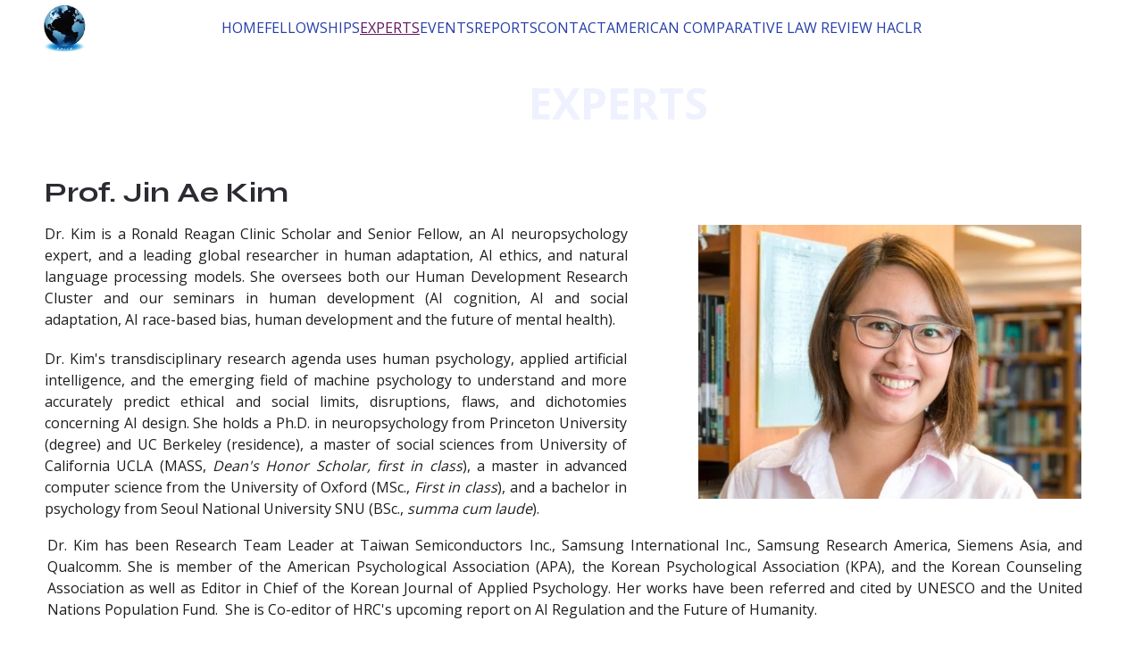

--- FILE ---
content_type: text/html
request_url: https://haclr.org/current-fellows
body_size: 25211
content:
<!DOCTYPE html><html lang="en"> <head><meta charset="utf-8"><meta name="viewport" content="width=device-width, initial-scale=1.0"><meta name="generator" content="Hostinger Website Builder"><!--[--><title>Meet Our Fellows 2024 | CENTER FOR ADVANCED RESEARCH HRC INDIANAPOLIS</title><!----><link rel="icon" size="16x16" href="data:;base64,iVBORw0KGgo="><link rel="icon" size="32x32" href="data:;base64,iVBORw0KGgo="><link rel="icon" size="192x192" href="data:;base64,iVBORw0KGgo="><link rel="apple-touch-icon" href="data:;base64,iVBORw0KGgo="><meta content="https://haclr.org/current-fellows" property="og:url"><link rel="canonical" href="https://haclr.org/current-fellows"><meta content="Meet Our Fellows 2024 | CENTER FOR ADVANCED RESEARCH HRC INDIANAPOLIS" property="og:title"><meta name="twitter:title" content="Meet Our Fellows 2024 | CENTER FOR ADVANCED RESEARCH HRC INDIANAPOLIS"><meta content="website" property="og:type"><!----><!----><meta property="og:site_name" content="CENTER FOR ADVANCED RESEARCH HRC INDIANAPOLIS"><meta name="keywords" content="Senior Fellows, Visiting Fellows, Experts"><meta content="https://assets.zyrosite.com/cdn-cgi/image/format=auto,w=1440,h=756,fit=crop,f=jpeg/YZ9XXX6L4ncokbGW/polish_20240418_141844803-mnl3lwXarRtEkK7D.jpg" property="og:image"><meta content="https://assets.zyrosite.com/cdn-cgi/image/format=auto,w=1440,h=756,fit=crop,f=jpeg/YZ9XXX6L4ncokbGW/polish_20240418_141844803-mnl3lwXarRtEkK7D.jpg" name="twitter:image"><meta content="" property="og:image:alt"><meta content="" name="twitter:image:alt"><meta name="twitter:card" content="summary_large_image"><!----><link rel="preconnect"><!----><!----><!----><!----><!--[--><link rel="alternate" hreflang="x-default" href="https://haclr.org/current-fellows"><!--]--><link href="https://cdn.zyrosite.com/u1/google-fonts/font-faces?family=Syne:wght@400;600;700&amp;family=Open+Sans:wght@400;700&amp;family=Nunito+Sans:wght@300;400;700&amp;family=Arimo:wght@400;700&amp;family=Inter:wght@400;700&amp;family=Oxygen:wght@400;700&amp;family=IBM+Plex+Sans:wght@400&amp;family=Noto+Sans:wght@400&amp;display=swap" rel="preconnect" crossorigin="true"><link href="https://cdn.zyrosite.com/u1/google-fonts/font-faces?family=Syne:wght@400;600;700&amp;family=Open+Sans:wght@400;700&amp;family=Nunito+Sans:wght@300;400;700&amp;family=Arimo:wght@400;700&amp;family=Inter:wght@400;700&amp;family=Oxygen:wght@400;700&amp;family=IBM+Plex+Sans:wght@400&amp;family=Noto+Sans:wght@400&amp;display=swap" rel="preload" as="style"><link href="https://cdn.zyrosite.com/u1/google-fonts/font-faces?family=Syne:wght@400;600;700&amp;family=Open+Sans:wght@400;700&amp;family=Nunito+Sans:wght@300;400;700&amp;family=Arimo:wght@400;700&amp;family=Inter:wght@400;700&amp;family=Oxygen:wght@400;700&amp;family=IBM+Plex+Sans:wght@400&amp;family=Noto+Sans:wght@400&amp;display=swap" rel="stylesheet" referrerpolicy="no-referrer"><!--]--><style></style><link rel="prefetch" href="https://assets.zyrosite.com/YZ9XXX6L4ncokbGW/traffic.txt"><script>(function(){const postDate = null;

			const currentDate = new Date().setHours(0, 0, 0, 0);
			const postPublishDate = new Date(postDate).setHours(0, 0, 0, 0);

			if (postPublishDate && currentDate < postPublishDate) {
				window.location.replace('/');
			}
		})();</script><link rel="stylesheet" href="/_astro-1763335786844/_slug_.OdI3wkKq.css">
<style>:root{--color-meteorite-dark: #2f1c6a;--color-meteorite-dark-2: #1F1346;--color-meteorite: #8c85ff;--color-meteorite-light: #d5dfff;--color-primary-dark: #5025d1;--color-primary: #673de6;--color-primary-light: #ebe4ff;--color-primary-charts: #B39EF3;--color-danger-dark: #d63163;--color-danger: #fc5185;--color-danger-light: #ffe8ef;--color-danger-charts: #FEA8C2;--color-warning-dark: #fea419;--color-warning-dark-2: #9F6000;--color-warning-charts: #FFD28C;--color-warning: #ffcd35;--color-warning-light: #fff8e2;--color-success-dark: #008361;--color-success: #00b090;--color-success-light: #def4f0;--color-dark: #1d1e20;--color-gray-dark: #36344d;--color-gray: #727586;--color-gray-border: #dadce0;--color-gray-light: #f2f3f6;--color-light: #fff;--color-azure: #357df9;--color-azure-light: #e3ebf9;--color-azure-dark: #265ab2;--color-indigo: #6366F1;--color-neutral-200: #D8DAE0}.whats-app-bubble{position:fixed;right:20px;bottom:24px;z-index:19;display:flex;cursor:pointer;border-radius:100px;box-shadow:#00000026 0 4px 12px}#wtpQualitySign_fixedCSS,#wtpQualitySign_popupCSS{bottom:10px!important}#wtpQualitySign_fixedCSS{z-index:17!important}#wtpQualitySign_popupCSS{z-index:18!important}
</style></head> <script type="application/ld+json">{"@context":"https://schema.org/","name":"Meet Our Fellows 2024","url":"https://haclr.org/current-fellows","image":"https://assets.zyrosite.com/cdn-cgi/image/format=auto,w=1440,h=756,fit=crop,f=jpeg/YZ9XXX6L4ncokbGW/polish_20240418_141844803-mnl3lwXarRtEkK7D.jpg","inLanguage":"en","keywords":["Senior Fellows","Visiting Fellows","Experts"],"@type":"WebPage"}</script> <body> <div> <style>astro-island,astro-slot,astro-static-slot{display:contents}</style><script>(()=>{var e=async t=>{await(await t())()};(self.Astro||(self.Astro={})).only=e;window.dispatchEvent(new Event("astro:only"));})();</script><script>(()=>{var A=Object.defineProperty;var g=(i,o,a)=>o in i?A(i,o,{enumerable:!0,configurable:!0,writable:!0,value:a}):i[o]=a;var d=(i,o,a)=>g(i,typeof o!="symbol"?o+"":o,a);{let i={0:t=>m(t),1:t=>a(t),2:t=>new RegExp(t),3:t=>new Date(t),4:t=>new Map(a(t)),5:t=>new Set(a(t)),6:t=>BigInt(t),7:t=>new URL(t),8:t=>new Uint8Array(t),9:t=>new Uint16Array(t),10:t=>new Uint32Array(t),11:t=>1/0*t},o=t=>{let[l,e]=t;return l in i?i[l](e):void 0},a=t=>t.map(o),m=t=>typeof t!="object"||t===null?t:Object.fromEntries(Object.entries(t).map(([l,e])=>[l,o(e)]));class y extends HTMLElement{constructor(){super(...arguments);d(this,"Component");d(this,"hydrator");d(this,"hydrate",async()=>{var b;if(!this.hydrator||!this.isConnected)return;let e=(b=this.parentElement)==null?void 0:b.closest("astro-island[ssr]");if(e){e.addEventListener("astro:hydrate",this.hydrate,{once:!0});return}let c=this.querySelectorAll("astro-slot"),n={},h=this.querySelectorAll("template[data-astro-template]");for(let r of h){let s=r.closest(this.tagName);s!=null&&s.isSameNode(this)&&(n[r.getAttribute("data-astro-template")||"default"]=r.innerHTML,r.remove())}for(let r of c){let s=r.closest(this.tagName);s!=null&&s.isSameNode(this)&&(n[r.getAttribute("name")||"default"]=r.innerHTML)}let p;try{p=this.hasAttribute("props")?m(JSON.parse(this.getAttribute("props"))):{}}catch(r){let s=this.getAttribute("component-url")||"<unknown>",v=this.getAttribute("component-export");throw v&&(s+=` (export ${v})`),console.error(`[hydrate] Error parsing props for component ${s}`,this.getAttribute("props"),r),r}let u;await this.hydrator(this)(this.Component,p,n,{client:this.getAttribute("client")}),this.removeAttribute("ssr"),this.dispatchEvent(new CustomEvent("astro:hydrate"))});d(this,"unmount",()=>{this.isConnected||this.dispatchEvent(new CustomEvent("astro:unmount"))})}disconnectedCallback(){document.removeEventListener("astro:after-swap",this.unmount),document.addEventListener("astro:after-swap",this.unmount,{once:!0})}connectedCallback(){if(!this.hasAttribute("await-children")||document.readyState==="interactive"||document.readyState==="complete")this.childrenConnectedCallback();else{let e=()=>{document.removeEventListener("DOMContentLoaded",e),c.disconnect(),this.childrenConnectedCallback()},c=new MutationObserver(()=>{var n;((n=this.lastChild)==null?void 0:n.nodeType)===Node.COMMENT_NODE&&this.lastChild.nodeValue==="astro:end"&&(this.lastChild.remove(),e())});c.observe(this,{childList:!0}),document.addEventListener("DOMContentLoaded",e)}}async childrenConnectedCallback(){let e=this.getAttribute("before-hydration-url");e&&await import(e),this.start()}async start(){let e=JSON.parse(this.getAttribute("opts")),c=this.getAttribute("client");if(Astro[c]===void 0){window.addEventListener(`astro:${c}`,()=>this.start(),{once:!0});return}try{await Astro[c](async()=>{let n=this.getAttribute("renderer-url"),[h,{default:p}]=await Promise.all([import(this.getAttribute("component-url")),n?import(n):()=>()=>{}]),u=this.getAttribute("component-export")||"default";if(!u.includes("."))this.Component=h[u];else{this.Component=h;for(let f of u.split("."))this.Component=this.Component[f]}return this.hydrator=p,this.hydrate},e,this)}catch(n){console.error(`[astro-island] Error hydrating ${this.getAttribute("component-url")}`,n)}}attributeChangedCallback(){this.hydrate()}}d(y,"observedAttributes",["props"]),customElements.get("astro-island")||customElements.define("astro-island",y)}})();</script><astro-island uid="1d2Eff" component-url="/_astro-1763335786844/ClientHead.fooiRNQi.js" component-export="default" renderer-url="/_astro-1763335786844/client.DVWCGCWN.js" props="{&quot;page-noindex&quot;:[0,false],&quot;canonical-url&quot;:[0,&quot;https://haclr.org/current-fellows&quot;],&quot;site-meta&quot;:[0,{&quot;version&quot;:[0,197],&quot;template&quot;:[0,&quot;aigenerated&quot;],&quot;metaTitle&quot;:[0,&quot;CENTER FOR ADVANCED RESEARCH HRC INDIANAPOLIS&quot;],&quot;customMeta&quot;:[0,&quot;&quot;],&quot;defaultLocale&quot;:[0,&quot;system&quot;],&quot;customBodyElements&quot;:[0,&quot;&quot;],&quot;customHeadElements&quot;:[0,&quot;&quot;],&quot;isPrivateModeActive&quot;:[0,false],&quot;demoEcommerceStoreId&quot;:[0,&quot;demo_01G0E9P2R0CFTNBWEEFCEV8EG5&quot;],&quot;shouldAddWWWPrefixToDomain&quot;:[0,false]}],&quot;domain&quot;:[0,&quot;haclr.org&quot;]}" ssr client="only" opts="{&quot;name&quot;:&quot;ClientHead&quot;,&quot;value&quot;:&quot;vue&quot;}"></astro-island> <script>(()=>{var e=async t=>{await(await t())()};(self.Astro||(self.Astro={})).load=e;window.dispatchEvent(new Event("astro:load"));})();</script><astro-island uid="14AC7s" prefix="v1" component-url="/_astro-1763335786844/Page.Djf4y2cl.js" component-export="default" renderer-url="/_astro-1763335786844/client.DVWCGCWN.js" props="{&quot;pageData&quot;:[0,{&quot;pages&quot;:[0,{&quot;zNH4ap&quot;:[0,{&quot;meta&quot;:[0,{&quot;noindex&quot;:[0,false],&quot;password&quot;:[0,&quot;&quot;],&quot;ogImageAlt&quot;:[0,&quot;&quot;],&quot;passwordDesign&quot;:[0,&quot;default&quot;],&quot;passwordBackText&quot;:[0,&quot;Back to&quot;],&quot;passwordButtonText&quot;:[0,&quot;Enter&quot;],&quot;passwordHeadingText&quot;:[0,&quot;Guest area&quot;],&quot;passwordSubheadingText&quot;:[0,&quot;Please enter the password to access the page&quot;],&quot;passwordPlaceholderText&quot;:[0,&quot;Type password&quot;]}],&quot;name&quot;:[0,&quot;Seminar International Migration&quot;],&quot;slug&quot;:[0,&quot;seminar-international-migration&quot;],&quot;type&quot;:[0,&quot;default&quot;],&quot;blocks&quot;:[1,[[0,&quot;zz_wKb&quot;],[0,&quot;z9wzSw&quot;]]],&quot;hiddenSlots&quot;:[1,[]]}],&quot;zT_Q1V&quot;:[0,{&quot;meta&quot;:[0,{&quot;title&quot;:[0,&quot;HRC Events - AI lecture on brain privacy&quot;],&quot;noindex&quot;:[0,true],&quot;password&quot;:[0,&quot;&quot;],&quot;ogImageAlt&quot;:[0,&quot;&quot;],&quot;description&quot;:[0,&quot;&quot;],&quot;ogImagePath&quot;:[0,&quot;polish_20240807_175829963-YbN9B5ZrVwC7GOaB.jpg&quot;],&quot;ogImageOrigin&quot;:[0,&quot;assets&quot;],&quot;passwordDesign&quot;:[0,&quot;default&quot;],&quot;passwordBackText&quot;:[0,&quot;Back to&quot;],&quot;passwordButtonText&quot;:[0,&quot;Enter&quot;],&quot;passwordHeadingText&quot;:[0,&quot;Guest area&quot;],&quot;passwordSubheadingText&quot;:[0,&quot;Please enter the password to access the page&quot;],&quot;passwordPlaceholderText&quot;:[0,&quot;Type password&quot;]}],&quot;name&quot;:[0,&quot;HRC EVENTS - AI lecture on brain privacy&quot;],&quot;slug&quot;:[0,&quot;hrc-events-ai-lecture-on-brain-privacy&quot;],&quot;type&quot;:[0,&quot;default&quot;],&quot;blocks&quot;:[1,[[0,&quot;zpdy2i&quot;],[0,&quot;z4qX28&quot;],[0,&quot;zV29Qf&quot;]]],&quot;hiddenSlots&quot;:[1,[]]}],&quot;zVhZx5&quot;:[0,{&quot;meta&quot;:[0,{&quot;title&quot;:[0,&quot;Meet Our Fellows 2024&quot;],&quot;noindex&quot;:[0,false],&quot;keywords&quot;:[1,[[0,&quot;Senior Fellows&quot;],[0,&quot;Visiting Fellows&quot;],[0,&quot;Experts&quot;]]],&quot;password&quot;:[0,&quot;&quot;],&quot;ogImageAlt&quot;:[0,&quot;&quot;],&quot;ogImagePath&quot;:[0,&quot;polish_20240418_141844803-mnl3lwXarRtEkK7D.jpg&quot;],&quot;focusKeyword&quot;:[0,&quot;Senior Fellows&quot;],&quot;ogImageOrigin&quot;:[0,&quot;assets&quot;],&quot;passwordDesign&quot;:[0,&quot;default&quot;],&quot;passwordBackText&quot;:[0,&quot;Back to&quot;],&quot;passwordButtonText&quot;:[0,&quot;Enter&quot;],&quot;passwordHeadingText&quot;:[0,&quot;Guest area&quot;],&quot;passwordSubheadingText&quot;:[0,&quot;Please enter the password to access the page&quot;],&quot;passwordPlaceholderText&quot;:[0,&quot;Type password&quot;]}],&quot;name&quot;:[0,&quot;EXPERTS&quot;],&quot;slug&quot;:[0,&quot;current-fellows&quot;],&quot;type&quot;:[0,&quot;default&quot;],&quot;blocks&quot;:[1,[[0,&quot;zRIKtg&quot;],[0,&quot;zS6Q8u&quot;],[0,&quot;ztsa1k&quot;],[0,&quot;zY-VCy&quot;],[0,&quot;zPYYvV&quot;],[0,&quot;zervnN&quot;],[0,&quot;zsCEQI&quot;],[0,&quot;zmRcQr&quot;],[0,&quot;zrdnEq&quot;]]],&quot;hiddenSlots&quot;:[1,[]]}],&quot;zWyJ6Q&quot;:[0,{&quot;meta&quot;:[0,{&quot;noindex&quot;:[0,false],&quot;password&quot;:[0,&quot;&quot;],&quot;ogImageAlt&quot;:[0,&quot;&quot;],&quot;ogImagePath&quot;:[0,&quot;polish_20240613_142854564-A0xN83pJJLHr64NM.jpg&quot;],&quot;ogImageOrigin&quot;:[0,&quot;assets&quot;],&quot;passwordDesign&quot;:[0,&quot;default&quot;],&quot;passwordBackText&quot;:[0,&quot;Back to&quot;],&quot;passwordButtonText&quot;:[0,&quot;Enter&quot;],&quot;passwordHeadingText&quot;:[0,&quot;Guest area&quot;],&quot;passwordSubheadingText&quot;:[0,&quot;Please enter the password to access the page&quot;],&quot;passwordPlaceholderText&quot;:[0,&quot;Type password&quot;]}],&quot;name&quot;:[0,&quot;HRC Library&quot;],&quot;slug&quot;:[0,&quot;hrc-library&quot;],&quot;type&quot;:[0,&quot;default&quot;],&quot;blocks&quot;:[1,[[0,&quot;zf86qq&quot;],[0,&quot;zw8wY6&quot;],[0,&quot;zZ8TIM&quot;]]],&quot;hiddenSlots&quot;:[1,[]]}],&quot;z_sjMA&quot;:[0,{&quot;meta&quot;:[0,{&quot;noindex&quot;:[0,false],&quot;password&quot;:[0,&quot;&quot;],&quot;ogImageAlt&quot;:[0,&quot;&quot;],&quot;ogImagePath&quot;:[0,&quot;polish_20240423_114322774-AGBGL0nO6BcWz5Vw.jpg&quot;],&quot;ogImageOrigin&quot;:[0,&quot;assets&quot;],&quot;passwordDesign&quot;:[0,&quot;default&quot;],&quot;passwordBackText&quot;:[0,&quot;Back to&quot;],&quot;passwordButtonText&quot;:[0,&quot;Enter&quot;],&quot;passwordHeadingText&quot;:[0,&quot;Guest area&quot;],&quot;passwordSubheadingText&quot;:[0,&quot;Please enter the password to access the page&quot;],&quot;passwordPlaceholderText&quot;:[0,&quot;Type password&quot;]}],&quot;name&quot;:[0,&quot;EVENT - 2026 Quantum Technology Internationaal Symposium&quot;],&quot;slug&quot;:[0,&quot;event-2026-quantum-technology-international-symposium&quot;],&quot;type&quot;:[0,&quot;default&quot;],&quot;blocks&quot;:[1,[[0,&quot;zEAoXK&quot;],[0,&quot;zKtOH9&quot;]]],&quot;hiddenSlots&quot;:[1,[]]}],&quot;zbEUdd&quot;:[0,{&quot;meta&quot;:[0,{&quot;noindex&quot;:[0,false],&quot;password&quot;:[0,&quot;&quot;],&quot;ogImageAlt&quot;:[0,&quot;&quot;],&quot;ogImagePath&quot;:[0,&quot;polish_20240423_114322774-AGBGL0nO6BcWz5Vw.jpg&quot;],&quot;ogImageOrigin&quot;:[0,&quot;assets&quot;],&quot;passwordDesign&quot;:[0,&quot;default&quot;],&quot;passwordBackText&quot;:[0,&quot;Back to&quot;],&quot;passwordButtonText&quot;:[0,&quot;Enter&quot;],&quot;passwordHeadingText&quot;:[0,&quot;Guest area&quot;],&quot;passwordSubheadingText&quot;:[0,&quot;Please enter the password to access the page&quot;],&quot;passwordPlaceholderText&quot;:[0,&quot;Type password&quot;]}],&quot;name&quot;:[0,&quot;EVENTS&quot;],&quot;slug&quot;:[0,&quot;events&quot;],&quot;type&quot;:[0,&quot;default&quot;],&quot;blocks&quot;:[1,[[0,&quot;zIPOKI&quot;],[0,&quot;zCCixJ&quot;],[0,&quot;z6McYa&quot;],[0,&quot;zHoRpC&quot;],[0,&quot;zlEBEV&quot;],[0,&quot;zDX3Sq&quot;],[0,&quot;zys7aJ&quot;],[0,&quot;zQ5w0L&quot;]]],&quot;hiddenSlots&quot;:[1,[]]}],&quot;ziBMGw&quot;:[0,{&quot;meta&quot;:[0,{&quot;noindex&quot;:[0,false],&quot;password&quot;:[0,&quot;&quot;],&quot;ogImageAlt&quot;:[0,&quot;&quot;],&quot;ogImagePath&quot;:[0,&quot;polish_20240511_110335854-mxBr7JWlPaTDWyX7.jpg&quot;],&quot;ogImageOrigin&quot;:[0,&quot;assets&quot;],&quot;passwordDesign&quot;:[0,&quot;default&quot;],&quot;passwordBackText&quot;:[0,&quot;Back to&quot;],&quot;passwordButtonText&quot;:[0,&quot;Enter&quot;],&quot;passwordHeadingText&quot;:[0,&quot;Guest area&quot;],&quot;passwordSubheadingText&quot;:[0,&quot;Please enter the password to access the page&quot;],&quot;passwordPlaceholderText&quot;:[0,&quot;Type password&quot;]}],&quot;name&quot;:[0,&quot;HRC EVENTS - AI Policy Forum&quot;],&quot;slug&quot;:[0,&quot;hrc-events-ai-policy-forum&quot;],&quot;type&quot;:[0,&quot;default&quot;],&quot;blocks&quot;:[1,[[0,&quot;zKfyBC&quot;],[0,&quot;zH7OXd&quot;]]],&quot;hiddenSlots&quot;:[1,[]]}],&quot;zkAYto&quot;:[0,{&quot;meta&quot;:[0,{&quot;title&quot;:[0,&quot;American Comparative Law Review HACLR - Articles and Reports&quot;],&quot;noindex&quot;:[0,false],&quot;keywords&quot;:[1,[[0,&quot;american comparative law review&quot;],[0,&quot;articles&quot;],[0,&quot;leading scholars&quot;]]],&quot;password&quot;:[0,&quot;&quot;],&quot;ogImageAlt&quot;:[0,&quot;&quot;],&quot;description&quot;:[0,&quot;Welcome to the American Comparative Law Review (HACLR). Founded in 2008, HACLR publishes articles, reports, and case studies authored by leading scholars around the world. Explore our comprehensive...&quot;],&quot;ogImagePath&quot;:[0,&quot;polish_20240320_171901250-Yg25DDav7ziBqjJ4.jpg&quot;],&quot;focusKeyword&quot;:[0,&quot;american comparative law review&quot;],&quot;ogImageOrigin&quot;:[0,&quot;assets&quot;],&quot;passwordDesign&quot;:[0,&quot;default&quot;],&quot;passwordBackText&quot;:[0,&quot;Back to&quot;],&quot;passwordButtonText&quot;:[0,&quot;Enter&quot;],&quot;passwordHeadingText&quot;:[0,&quot;Guest area&quot;],&quot;passwordSubheadingText&quot;:[0,&quot;Please enter the password to access the page&quot;],&quot;passwordPlaceholderText&quot;:[0,&quot;Type password&quot;]}],&quot;name&quot;:[0,&quot;AMERICAN COMPARATIVE LAW REVIEW HACLR&quot;],&quot;slug&quot;:[0,&quot;american-comparative-law-review-haclr&quot;],&quot;type&quot;:[0,&quot;default&quot;],&quot;blocks&quot;:[1,[[0,&quot;zY6K4R&quot;],[0,&quot;zORgkQ&quot;]]],&quot;hiddenSlots&quot;:[1,[]]}],&quot;zuSd6R&quot;:[0,{&quot;meta&quot;:[0,{&quot;noindex&quot;:[0,false],&quot;password&quot;:[0,&quot;&quot;],&quot;ogImageAlt&quot;:[0,&quot;&quot;],&quot;ogImagePath&quot;:[0,&quot;polish_20240504_155933684-YX4PXXpLkJTvZl3Q.jpg&quot;],&quot;ogImageOrigin&quot;:[0,&quot;assets&quot;],&quot;passwordDesign&quot;:[0,&quot;default&quot;],&quot;passwordBackText&quot;:[0,&quot;Back to&quot;],&quot;passwordButtonText&quot;:[0,&quot;Enter&quot;],&quot;passwordHeadingText&quot;:[0,&quot;Guest area&quot;],&quot;passwordSubheadingText&quot;:[0,&quot;Please enter the password to access the page&quot;],&quot;passwordPlaceholderText&quot;:[0,&quot;Type password&quot;]}],&quot;name&quot;:[0,&quot;REPORTS&quot;],&quot;slug&quot;:[0,&quot;researchreports&quot;],&quot;type&quot;:[0,&quot;default&quot;],&quot;blocks&quot;:[1,[[0,&quot;zCkfSO&quot;],[0,&quot;z2RHvW&quot;],[0,&quot;zqaxFU&quot;]]],&quot;hiddenSlots&quot;:[1,[]]}],&quot;zx2Zo1&quot;:[0,{&quot;meta&quot;:[0,{&quot;title&quot;:[0,&quot;HRC INDIANAPOLIS - Fellowship programs&quot;],&quot;noindex&quot;:[0,false],&quot;keywords&quot;:[1,[[0,&quot;Senior Research &amp; Teaching Fellowships&quot;],[0,&quot;Visiting Fellowships&quot;],[0,&quot;Smithsonian Research Appointment&quot;]]],&quot;password&quot;:[0,&quot;&quot;],&quot;ogImageAlt&quot;:[0,&quot;&quot;],&quot;description&quot;:[0,&quot;HRC Indianapolis- Research opportunities include the Senior Fellowships (Oppenheimer, IBM, Artemis Scholars), International Visiting Fellowships, and the Smithsonian Reseach appointment. &quot;],&quot;ogImagePath&quot;:[0,&quot;polish_20240613_143945394-AzGrZOMqyJsJ4Q8J.jpg&quot;],&quot;focusKeyword&quot;:[0,&quot;Senior Research &amp; Teaching Fellowships&quot;],&quot;ogImageOrigin&quot;:[0,&quot;assets&quot;],&quot;passwordDesign&quot;:[0,&quot;default&quot;],&quot;passwordBackText&quot;:[0,&quot;Back to&quot;],&quot;passwordButtonText&quot;:[0,&quot;Enter&quot;],&quot;passwordHeadingText&quot;:[0,&quot;Guest area&quot;],&quot;passwordSubheadingText&quot;:[0,&quot;Please enter the password to access the page&quot;],&quot;passwordPlaceholderText&quot;:[0,&quot;Type password&quot;]}],&quot;name&quot;:[0,&quot;FELLOWSHIPS&quot;],&quot;slug&quot;:[0,&quot;hrc-fellowship-programs&quot;],&quot;type&quot;:[0,&quot;default&quot;],&quot;blocks&quot;:[1,[[0,&quot;zzWIP1&quot;],[0,&quot;zYbXnA&quot;],[0,&quot;z66Nsm&quot;],[0,&quot;zQm2yc&quot;]]],&quot;hiddenSlots&quot;:[1,[]]}],&quot;zz0rAR&quot;:[0,{&quot;meta&quot;:[0,{&quot;title&quot;:[0,&quot;HRC INDIANAPOLIS - Fellowship programs&quot;],&quot;noindex&quot;:[0,true],&quot;keywords&quot;:[1,[[0,&quot;Senior Research &amp; Teaching Fellowships&quot;],[0,&quot;Visiting Fellowships&quot;],[0,&quot;Smithsonian Research Appointment&quot;]]],&quot;password&quot;:[0,&quot;&quot;],&quot;ogImageAlt&quot;:[0,&quot;&quot;],&quot;description&quot;:[0,&quot;HRC Indianapolis - Our research opportunities include the Senior Research and Teaching Fellowships (Oppenheimer, IBM, and Artemis Scholars), Visiting Fellowships, and the Smithsonian Reseach appointment. &quot;],&quot;ogImagePath&quot;:[0,&quot;polish_20240426_142013655-A1aKojwWxyFlNQwN.jpg&quot;],&quot;focusKeyword&quot;:[0,&quot;Senior Research &amp; Teaching Fellowships&quot;],&quot;ogImageOrigin&quot;:[0,&quot;assets&quot;],&quot;passwordDesign&quot;:[0,&quot;default&quot;],&quot;passwordBackText&quot;:[0,&quot;Back to&quot;],&quot;passwordButtonText&quot;:[0,&quot;Enter&quot;],&quot;passwordHeadingText&quot;:[0,&quot;Guest area&quot;],&quot;passwordSubheadingText&quot;:[0,&quot;Please enter the password to access the page&quot;],&quot;passwordPlaceholderText&quot;:[0,&quot;Type password&quot;]}],&quot;name&quot;:[0,&quot;FELLOWSHIP PROGRAMS&quot;],&quot;slug&quot;:[0,&quot;fellowship-programs&quot;],&quot;type&quot;:[0,&quot;default&quot;],&quot;blocks&quot;:[1,[[0,&quot;zp3iK6&quot;],[0,&quot;zp0Cow&quot;],[0,&quot;zrWRU5&quot;]]],&quot;hiddenSlots&quot;:[1,[]]}],&quot;ai-OVfOo&quot;:[0,{&quot;meta&quot;:[0,{&quot;title&quot;:[0,&quot;Contact us - HRC INDIANAPOLIS&quot;],&quot;noindex&quot;:[0,false],&quot;keywords&quot;:[1,[[0,&quot;research&quot;],[0,&quot;AI development&quot;],[0,&quot;quantum technology&quot;]]],&quot;password&quot;:[0,&quot;&quot;],&quot;ogImageAlt&quot;:[0,&quot;&quot;],&quot;description&quot;:[0,&quot;Contact the Center for Advanced Research HRC in Indianapolis for sustainable solutions and cutting-edge analysis on AI development, quantum technology integration, and human functionality.&quot;],&quot;ogImagePath&quot;:[0,&quot;polish_20240206_161755999-dJoNNN14eMSzQ0Gk.jpg&quot;],&quot;focusKeyword&quot;:[0,&quot;research&quot;],&quot;ogImageOrigin&quot;:[0,&quot;assets&quot;],&quot;passwordDesign&quot;:[0,&quot;default&quot;],&quot;passwordBackText&quot;:[0,&quot;Back to&quot;],&quot;passwordButtonText&quot;:[0,&quot;Enter&quot;],&quot;passwordHeadingText&quot;:[0,&quot;Guest area&quot;],&quot;passwordSubheadingText&quot;:[0,&quot;Please enter the password to access the page&quot;],&quot;passwordPlaceholderText&quot;:[0,&quot;Type password&quot;]}],&quot;name&quot;:[0,&quot;CONTACT&quot;],&quot;slug&quot;:[0,&quot;contact&quot;],&quot;type&quot;:[0,&quot;default&quot;],&quot;blocks&quot;:[1,[[0,&quot;zpxcEs&quot;],[0,&quot;z958MK&quot;]]],&quot;hiddenSlots&quot;:[1,[]]}],&quot;ai-rntbA&quot;:[0,{&quot;meta&quot;:[0,{&quot;title&quot;:[0,&quot;Center for Advanced Research HRC Indianapolis&quot;],&quot;noindex&quot;:[0,false],&quot;keywords&quot;:[1,[[0,&quot;AI regulation&quot;],[0,&quot;Quantum Integration&quot;],[0,&quot;Future Global Migration&quot;]]],&quot;password&quot;:[0,&quot;&quot;],&quot;ogImageAlt&quot;:[0,&quot;&quot;],&quot;description&quot;:[0,&quot;We are a nonprofit think tank in the Midwest committed at providing sustainable solutions and transdisciplinary research on AI regulation, quantum integration, and the impact on global migration.&quot;],&quot;ogImagePath&quot;:[0,&quot;favicon-AQEJEONKR2cZEKk6.png&quot;],&quot;focusKeyword&quot;:[0,&quot;AI regulation&quot;],&quot;ogImageOrigin&quot;:[0,&quot;assets&quot;],&quot;passwordDesign&quot;:[0,&quot;default&quot;],&quot;passwordBackText&quot;:[0,&quot;Back to&quot;],&quot;passwordButtonText&quot;:[0,&quot;Enter&quot;],&quot;passwordHeadingText&quot;:[0,&quot;Guest area&quot;],&quot;passwordSubheadingText&quot;:[0,&quot;Please enter the password to access the page&quot;],&quot;passwordPlaceholderText&quot;:[0,&quot;Type password&quot;]}],&quot;name&quot;:[0,&quot;HOME&quot;],&quot;slug&quot;:[0,&quot;home&quot;],&quot;type&quot;:[0,&quot;default&quot;],&quot;blocks&quot;:[1,[[0,&quot;z2BMjo&quot;],[0,&quot;zWWyZr&quot;],[0,&quot;zuvhJu&quot;]]],&quot;hiddenSlots&quot;:[1,[]]}]}],&quot;blocks&quot;:[0,{&quot;header&quot;:[0,{&quot;slot&quot;:[0,&quot;header&quot;],&quot;type&quot;:[0,&quot;BlockNavigation&quot;],&quot;mobile&quot;:[0,{&quot;height&quot;:[0,61],&quot;logoHeight&quot;:[0,57]}],&quot;desktop&quot;:[0,{&quot;height&quot;:[0,61],&quot;logoHeight&quot;:[0,61]}],&quot;settings&quot;:[0,{&quot;styles&quot;:[0,{&quot;width&quot;:[0,&quot;1240px&quot;],&quot;padding&quot;:[0,&quot;0px 16px 0px 16px&quot;],&quot;m-padding&quot;:[0,&quot;24px 16px 24px 16px&quot;],&quot;logo-width&quot;:[0,&quot;59px&quot;],&quot;cartIconSize&quot;:[0,&quot;24px&quot;],&quot;link-spacing&quot;:[0,&quot;37px&quot;],&quot;m-logo-width&quot;:[0,&quot;55px&quot;],&quot;m-link-spacing&quot;:[0,&quot;20px&quot;],&quot;element-spacing&quot;:[0,&quot;57px&quot;],&quot;contrastBackgroundColor&quot;:[0,&quot;rgb(224, 224, 224)&quot;]}],&quot;cartText&quot;:[0,&quot;&quot;],&quot;isSticky&quot;:[0,true],&quot;showLogo&quot;:[0,true],&quot;headerLayout&quot;:[0,&quot;desktop-3&quot;],&quot;isCartVisible&quot;:[0,true],&quot;logoImagePath&quot;:[0,&quot;favicon-A3QpQvR8xRIk5g1o.png&quot;],&quot;mHeaderLayout&quot;:[0,&quot;mobile-1&quot;],&quot;logoImageOrigin&quot;:[0,&quot;assets&quot;],&quot;mobileLinksAlignment&quot;:[0,&quot;right&quot;]}],&quot;zindexes&quot;:[1,[]],&quot;background&quot;:[0,{&quot;color&quot;:[0,&quot;rgb(255, 255, 255)&quot;],&quot;current&quot;:[0,&quot;color&quot;],&quot;isTransparent&quot;:[0,false]}],&quot;components&quot;:[1,[]],&quot;logoAspectRatio&quot;:[0,0.9719827586206896],&quot;navLinkTextColor&quot;:[0,&quot;rgb(38, 62, 168)&quot;],&quot;navLinkTextColorHover&quot;:[0,&quot;rgb(99, 22, 94)&quot;]}],&quot;zPYYvV&quot;:[0,{&quot;type&quot;:[0,&quot;BlockLayout&quot;],&quot;mobile&quot;:[0,{&quot;minHeight&quot;:[0,854]}],&quot;desktop&quot;:[0,{&quot;minHeight&quot;:[0,535]}],&quot;settings&quot;:[0,{&quot;styles&quot;:[0,{&quot;block-padding&quot;:[0,&quot;16px 0 16px 0&quot;],&quot;m-block-padding&quot;:[0,&quot;16px&quot;]}]}],&quot;zindexes&quot;:[1,[[0,&quot;zvLs9X&quot;],[0,&quot;zyi0fy&quot;],[0,&quot;z8KZGO&quot;]]],&quot;background&quot;:[0,{&quot;color&quot;:[0,&quot;rgb(242, 233, 213)&quot;],&quot;current&quot;:[0,&quot;color&quot;]}],&quot;components&quot;:[1,[[0,&quot;zvLs9X&quot;],[0,&quot;zyi0fy&quot;],[0,&quot;z8KZGO&quot;]]],&quot;initialBlockId&quot;:[0,&quot;zsCEQI&quot;]}],&quot;zRIKtg&quot;:[0,{&quot;type&quot;:[0,&quot;BlockLayout&quot;],&quot;mobile&quot;:[0,{&quot;minHeight&quot;:[0,140]}],&quot;desktop&quot;:[0,{&quot;minHeight&quot;:[0,113]}],&quot;settings&quot;:[0,{&quot;styles&quot;:[0,{&quot;block-padding&quot;:[0,&quot;16px 0 16px 0&quot;],&quot;m-block-padding&quot;:[0,&quot;16px&quot;]}]}],&quot;zindexes&quot;:[1,[[0,&quot;ziIkIv&quot;]]],&quot;attachment&quot;:[0,&quot;unset&quot;],&quot;background&quot;:[0,{&quot;color&quot;:[0,&quot;rgb(26, 53, 79)&quot;],&quot;current&quot;:[0,&quot;color&quot;],&quot;overlay-opacity&quot;:[0,&quot;0.10&quot;]}],&quot;components&quot;:[1,[[0,&quot;ziIkIv&quot;]]],&quot;initialBlockId&quot;:[0,&quot;zH0Noh&quot;]}],&quot;zS6Q8u&quot;:[0,{&quot;type&quot;:[0,&quot;BlockLayout&quot;],&quot;mobile&quot;:[0,{&quot;minHeight&quot;:[0,1493]}],&quot;desktop&quot;:[0,{&quot;minHeight&quot;:[0,616]}],&quot;settings&quot;:[0,{&quot;styles&quot;:[0,{&quot;block-padding&quot;:[0,&quot;16px 0 16px 0&quot;],&quot;m-block-padding&quot;:[0,&quot;16px&quot;]}]}],&quot;zindexes&quot;:[1,[[0,&quot;z998-n&quot;],[0,&quot;zQyEQb&quot;],[0,&quot;zfK4vU&quot;],[0,&quot;zeAqBc&quot;],[0,&quot;zap26S&quot;]]],&quot;background&quot;:[0,{&quot;color&quot;:[0,&quot;rgb(242, 242, 247)&quot;],&quot;current&quot;:[0,&quot;color&quot;]}],&quot;components&quot;:[1,[[0,&quot;z998-n&quot;],[0,&quot;zQyEQb&quot;],[0,&quot;zfK4vU&quot;],[0,&quot;zeAqBc&quot;],[0,&quot;zap26S&quot;]]],&quot;initialBlockId&quot;:[0,&quot;zAS_MF&quot;]}],&quot;zY-VCy&quot;:[0,{&quot;type&quot;:[0,&quot;BlockLayout&quot;],&quot;mobile&quot;:[0,{&quot;minHeight&quot;:[0,1836]}],&quot;desktop&quot;:[0,{&quot;minHeight&quot;:[0,697]}],&quot;settings&quot;:[0,{&quot;styles&quot;:[0,{&quot;block-padding&quot;:[0,&quot;16px 0 16px 0&quot;],&quot;m-block-padding&quot;:[0,&quot;16px&quot;]}]}],&quot;zindexes&quot;:[1,[[0,&quot;zokRZU&quot;],[0,&quot;zCllxT&quot;],[0,&quot;zcDOv2&quot;],[0,&quot;zTXoyJ&quot;],[0,&quot;zyMVQq&quot;]]],&quot;attachment&quot;:[0,&quot;unset&quot;],&quot;background&quot;:[0,{&quot;color&quot;:[0,&quot;rgb(250, 250, 242)&quot;],&quot;current&quot;:[0,&quot;color&quot;],&quot;gradient&quot;:[0,{&quot;angle&quot;:[0,0],&quot;colors&quot;:[1,[[0,{&quot;value&quot;:[0,&quot;rgb(220, 205, 227)&quot;]}],[0,{&quot;value&quot;:[0,&quot;rgb(255, 255, 255)&quot;]}]]],&quot;isAnimated&quot;:[0,false]}],&quot;overlay-opacity&quot;:[0,&quot;0.03&quot;]}],&quot;components&quot;:[1,[[0,&quot;zokRZU&quot;],[0,&quot;zCllxT&quot;],[0,&quot;zcDOv2&quot;],[0,&quot;zTXoyJ&quot;],[0,&quot;zyMVQq&quot;]]],&quot;initialBlockId&quot;:[0,&quot;zoUUrC&quot;]}],&quot;zervnN&quot;:[0,{&quot;type&quot;:[0,&quot;BlockLayout&quot;],&quot;mobile&quot;:[0,{&quot;minHeight&quot;:[0,1107]}],&quot;desktop&quot;:[0,{&quot;minHeight&quot;:[0,574]}],&quot;settings&quot;:[0,{&quot;styles&quot;:[0,{&quot;block-padding&quot;:[0,&quot;16px 0 16px 0&quot;],&quot;m-block-padding&quot;:[0,&quot;16px&quot;]}]}],&quot;zindexes&quot;:[1,[[0,&quot;zxwQLk&quot;],[0,&quot;zpndfZ&quot;],[0,&quot;za69TN&quot;],[0,&quot;z4vGQX&quot;]]],&quot;background&quot;:[0,{&quot;color&quot;:[0,&quot;rgb(204, 198, 198)&quot;],&quot;current&quot;:[0,&quot;color&quot;]}],&quot;components&quot;:[1,[[0,&quot;zxwQLk&quot;],[0,&quot;zpndfZ&quot;],[0,&quot;za69TN&quot;],[0,&quot;z4vGQX&quot;]]],&quot;initialBlockId&quot;:[0,&quot;zS6Q8u&quot;]}],&quot;zmRcQr&quot;:[0,{&quot;type&quot;:[0,&quot;BlockLayout&quot;],&quot;mobile&quot;:[0,{&quot;minHeight&quot;:[0,1168]}],&quot;desktop&quot;:[0,{&quot;minHeight&quot;:[0,546]}],&quot;settings&quot;:[0,{&quot;styles&quot;:[0,{&quot;block-padding&quot;:[0,&quot;16px 0 16px 0&quot;],&quot;m-block-padding&quot;:[0,&quot;16px&quot;]}]}],&quot;zindexes&quot;:[1,[[0,&quot;zUhf55&quot;],[0,&quot;zyHopw&quot;],[0,&quot;zPg4PT&quot;],[0,&quot;ztJuLA&quot;]]],&quot;background&quot;:[0,{&quot;color&quot;:[0,&quot;rgb(240, 240, 240)&quot;],&quot;current&quot;:[0,&quot;color&quot;]}],&quot;components&quot;:[1,[[0,&quot;zUhf55&quot;],[0,&quot;zyHopw&quot;],[0,&quot;zPg4PT&quot;],[0,&quot;ztJuLA&quot;]]],&quot;initialBlockId&quot;:[0,&quot;zsCEQI&quot;]}],&quot;zrdnEq&quot;:[0,{&quot;type&quot;:[0,&quot;BlockLayout&quot;],&quot;mobile&quot;:[0,{&quot;minHeight&quot;:[0,1086]}],&quot;desktop&quot;:[0,{&quot;minHeight&quot;:[0,567]}],&quot;settings&quot;:[0,{&quot;styles&quot;:[0,{&quot;block-padding&quot;:[0,&quot;16px 0 16px 0&quot;],&quot;m-block-padding&quot;:[0,&quot;16px&quot;]}]}],&quot;zindexes&quot;:[1,[[0,&quot;zvBYhx&quot;],[0,&quot;ztM8sY&quot;],[0,&quot;zlVnVt&quot;],[0,&quot;ztW4CQ&quot;]]],&quot;background&quot;:[0,{&quot;color&quot;:[0,&quot;rgb(247, 254, 255)&quot;],&quot;current&quot;:[0,&quot;color&quot;]}],&quot;components&quot;:[1,[[0,&quot;zvBYhx&quot;],[0,&quot;ztM8sY&quot;],[0,&quot;zlVnVt&quot;],[0,&quot;ztW4CQ&quot;]]],&quot;initialBlockId&quot;:[0,&quot;zsCEQI&quot;]}],&quot;zsCEQI&quot;:[0,{&quot;type&quot;:[0,&quot;BlockLayout&quot;],&quot;mobile&quot;:[0,{&quot;minHeight&quot;:[0,1090]}],&quot;desktop&quot;:[0,{&quot;minHeight&quot;:[0,603]}],&quot;settings&quot;:[0,{&quot;styles&quot;:[0,{&quot;block-padding&quot;:[0,&quot;16px 0 16px 0&quot;],&quot;m-block-padding&quot;:[0,&quot;16px&quot;]}]}],&quot;zindexes&quot;:[1,[[0,&quot;zL4sTD&quot;],[0,&quot;zFGmS8&quot;],[0,&quot;zvzC56&quot;],[0,&quot;z85syX&quot;]]],&quot;background&quot;:[0,{&quot;color&quot;:[0,&quot;rgb(237, 218, 208)&quot;],&quot;current&quot;:[0,&quot;color&quot;]}],&quot;components&quot;:[1,[[0,&quot;zL4sTD&quot;],[0,&quot;zFGmS8&quot;],[0,&quot;zvzC56&quot;],[0,&quot;z85syX&quot;]]],&quot;initialBlockId&quot;:[0,&quot;zervnN&quot;]}],&quot;ztsa1k&quot;:[0,{&quot;type&quot;:[0,&quot;BlockLayout&quot;],&quot;mobile&quot;:[0,{&quot;minHeight&quot;:[0,1204]}],&quot;desktop&quot;:[0,{&quot;minHeight&quot;:[0,628]}],&quot;settings&quot;:[0,{&quot;styles&quot;:[0,{&quot;block-padding&quot;:[0,&quot;16px 0 16px 0&quot;],&quot;m-block-padding&quot;:[0,&quot;16px&quot;]}]}],&quot;zindexes&quot;:[1,[[0,&quot;zqYjW0&quot;],[0,&quot;zFUXBw&quot;],[0,&quot;z7ZHX4&quot;],[0,&quot;zmburo&quot;],[0,&quot;zPnvIs&quot;]]],&quot;background&quot;:[0,{&quot;color&quot;:[0,&quot;rgb(240, 237, 255)&quot;],&quot;current&quot;:[0,&quot;color&quot;]}],&quot;components&quot;:[1,[[0,&quot;zqYjW0&quot;],[0,&quot;zFUXBw&quot;],[0,&quot;z7ZHX4&quot;],[0,&quot;zmburo&quot;],[0,&quot;zPnvIs&quot;]]],&quot;initialBlockId&quot;:[0,&quot;zervnN&quot;]}]}],&quot;elements&quot;:[0,{&quot;z4vGQX&quot;:[0,{&quot;type&quot;:[0,&quot;GridTextBox&quot;],&quot;mobile&quot;:[0,{&quot;top&quot;:[0,616],&quot;left&quot;:[0,0],&quot;width&quot;:[0,328],&quot;height&quot;:[0,144]}],&quot;content&quot;:[0,&quot;&lt;p dir=\&quot;auto\&quot; class=\&quot;body\&quot;&gt;Before academia, Professor Jansen worked for Airbus and ASML Holdings in cybersecurity. He directed  multiple case studies on in data loss prevention and information security in the Netherlands and Germany.&lt;/p&gt;&quot;],&quot;desktop&quot;:[0,{&quot;top&quot;:[0,224],&quot;left&quot;:[0,515],&quot;width&quot;:[0,654],&quot;height&quot;:[0,72]}],&quot;settings&quot;:[0,{&quot;styles&quot;:[0,{&quot;text&quot;:[0,&quot;justify&quot;],&quot;align&quot;:[0,&quot;flex-start&quot;],&quot;justify&quot;:[0,&quot;flex-start&quot;],&quot;m-element-margin&quot;:[0,&quot;0 0 16px 0&quot;]}]}],&quot;initialElementId&quot;:[0,&quot;z998-n&quot;]}],&quot;z7ZHX4&quot;:[0,{&quot;type&quot;:[0,&quot;GridTextBox&quot;],&quot;mobile&quot;:[0,{&quot;top&quot;:[0,896],&quot;left&quot;:[0,0],&quot;width&quot;:[0,328],&quot;height&quot;:[0,384]}],&quot;content&quot;:[0,&quot;&lt;p dir=\&quot;auto\&quot; class=\&quot;body\&quot;&gt;Dr. Erlan is currently conducting advanced transdisciplinary research in astroparticles divisions and quantum artificial intelligence integration in space programs. She has been reference team researcher at NASA-Caltech Connection (Spitzer Space Telescope) and at the Canadian Space Agency CSA (James Webb Space Telescope). Dr. Erlen will be conducting research at HRC Indianapolis and at the Center for Advanced Computing in Ohio while supporting with her expertise HRC&#39;s AI regulation research report regarding space administration and the scientific/ethical implications of quantum integration and quantum astrophysics.&amp;nbsp;&amp;nbsp;&lt;/p&gt;&quot;],&quot;desktop&quot;:[0,{&quot;top&quot;:[0,320],&quot;left&quot;:[0,456],&quot;width&quot;:[0,713],&quot;height&quot;:[0,168]}],&quot;settings&quot;:[0,{&quot;styles&quot;:[0,{&quot;text&quot;:[0,&quot;justify&quot;],&quot;align&quot;:[0,&quot;flex-start&quot;],&quot;justify&quot;:[0,&quot;flex-start&quot;],&quot;m-element-margin&quot;:[0,&quot;0 0 16px 0&quot;]}]}],&quot;initialElementId&quot;:[0,&quot;za69TN&quot;]}],&quot;z85syX&quot;:[0,{&quot;type&quot;:[0,&quot;GridTextBox&quot;],&quot;mobile&quot;:[0,{&quot;top&quot;:[0,24],&quot;left&quot;:[0,0],&quot;width&quot;:[0,328],&quot;height&quot;:[0,333]}],&quot;content&quot;:[0,&quot;&lt;h3 dir=\&quot;auto\&quot; style=\&quot;color: rgb(26, 26, 26)\&quot;&gt;&lt;span style=\&quot;color: rgb(43, 44, 50); text-transform: none; --fontSizeDesktop: 32px\&quot;&gt;Dr. Simone Conti&lt;/span&gt;&lt;/h3&gt;&lt;p dir=\&quot;auto\&quot; class=\&quot;body\&quot;&gt;Dr. Simone Conti is a Visiting Fellow in Residence at HRC Indianapolis, public policy expert, and a leading scholar in virtual identity, AI design models, and AI policy regulation. She holds a PhD in public policy from Chicago University, a doctorate in jurisprudence from Harvard University (SJD, LLM waived)), a master&#39;s degree in public affairs from University of Paris II Sorbonne-Assas (M2), and a law degree from Sapienza University of Rome (LLB).&lt;/p&gt;&quot;],&quot;desktop&quot;:[0,{&quot;top&quot;:[0,64],&quot;left&quot;:[0,515],&quot;width&quot;:[0,665],&quot;height&quot;:[0,231]}],&quot;settings&quot;:[0,{&quot;styles&quot;:[0,{&quot;text&quot;:[0,&quot;justify&quot;],&quot;align&quot;:[0,&quot;flex-start&quot;],&quot;justify&quot;:[0,&quot;flex-start&quot;],&quot;m-element-margin&quot;:[0,&quot;0 0 16px 0&quot;]}]}]}],&quot;z8KZGO&quot;:[0,{&quot;type&quot;:[0,&quot;GridTextBox&quot;],&quot;mobile&quot;:[0,{&quot;top&quot;:[0,608],&quot;left&quot;:[0,0],&quot;width&quot;:[0,328],&quot;height&quot;:[0,192]}],&quot;content&quot;:[0,&quot;&lt;p dir=\&quot;auto\&quot; class=\&quot;body\&quot;&gt;Prof. Sato is currently conducting research in DL automated response mechanisms and DL multi-modal learning while supporting HRC research clusters in AI Development and Quantum Integration. Prof. Sato is also supporting HRC&#39;s report on AI Regulation and the Future of Humanity.&amp;nbsp;&lt;/p&gt;&quot;],&quot;desktop&quot;:[0,{&quot;top&quot;:[0,360],&quot;left&quot;:[0,527],&quot;width&quot;:[0,647],&quot;height&quot;:[0,96]}],&quot;settings&quot;:[0,{&quot;styles&quot;:[0,{&quot;text&quot;:[0,&quot;justify&quot;],&quot;align&quot;:[0,&quot;flex-start&quot;],&quot;justify&quot;:[0,&quot;flex-start&quot;],&quot;m-element-margin&quot;:[0,&quot;0 0 16px 0&quot;]}]}],&quot;initialElementId&quot;:[0,&quot;zvzC56&quot;]}],&quot;z998-n&quot;:[0,{&quot;type&quot;:[0,&quot;GridTextBox&quot;],&quot;mobile&quot;:[0,{&quot;top&quot;:[0,34],&quot;left&quot;:[0,0],&quot;width&quot;:[0,328],&quot;height&quot;:[0,308]}],&quot;content&quot;:[0,&quot;&lt;h5 dir=\&quot;auto\&quot;&gt;&lt;span style=\&quot;color: rgb(43, 44, 50); text-transform: none\&quot;&gt;Prof. Jin Ae Kim&lt;/span&gt;&lt;/h5&gt;&lt;p class=\&quot;body\&quot; dir=\&quot;auto\&quot;&gt;Dr. Kim is a Ronald Reagan Clinic Scholar and Senior Fellow, an AI neuropsychology expert, and a leading global researcher in human adaptation, AI ethics, and natural language processing models. She oversees both our Human Development Research Cluster and our seminars in human development (AI cognition, AI and social adaptation, AI race-based bias, human development and the future of mental health). &lt;/p&gt;&quot;],&quot;desktop&quot;:[0,{&quot;top&quot;:[0,24],&quot;left&quot;:[0,22],&quot;width&quot;:[0,653],&quot;height&quot;:[0,172]}],&quot;settings&quot;:[0,{&quot;styles&quot;:[0,{&quot;text&quot;:[0,&quot;justify&quot;],&quot;align&quot;:[0,&quot;flex-start&quot;],&quot;justify&quot;:[0,&quot;flex-start&quot;],&quot;m-element-margin&quot;:[0,&quot;0 0 16px 0&quot;]}]}],&quot;initialElementId&quot;:[0,&quot;zp5nl1&quot;]}],&quot;zCllxT&quot;:[0,{&quot;rel&quot;:[0,&quot;nofollow&quot;],&quot;type&quot;:[0,&quot;GridImage&quot;],&quot;mobile&quot;:[0,{&quot;top&quot;:[0,320],&quot;left&quot;:[0,38],&quot;width&quot;:[0,253],&quot;height&quot;:[0,280]}],&quot;desktop&quot;:[0,{&quot;top&quot;:[0,64],&quot;left&quot;:[0,27],&quot;width&quot;:[0,329],&quot;height&quot;:[0,346]}],&quot;settings&quot;:[0,{&quot;alt&quot;:[0,&quot;&quot;],&quot;path&quot;:[0,&quot;polish_20240320_124942863-mk35eBjyPZFGonL6.jpg&quot;],&quot;origin&quot;:[0,&quot;assets&quot;],&quot;styles&quot;:[0,{&quot;align&quot;:[0,&quot;center&quot;],&quot;justify&quot;:[0,&quot;center&quot;],&quot;m-element-margin&quot;:[0,&quot;0 0 16px 0&quot;]}],&quot;target&quot;:[0,&quot;_self&quot;],&quot;clickAction&quot;:[0,&quot;lightbox&quot;]}],&quot;initialElementId&quot;:[0,&quot;zJc8fS&quot;],&quot;fullResolutionWidth&quot;:[0,797],&quot;fullResolutionHeight&quot;:[0,970]}],&quot;zFGmS8&quot;:[0,{&quot;type&quot;:[0,&quot;GridTextBox&quot;],&quot;mobile&quot;:[0,{&quot;top&quot;:[0,624],&quot;left&quot;:[0,0],&quot;width&quot;:[0,328],&quot;height&quot;:[0,216]}],&quot;content&quot;:[0,&quot;&lt;p dir=\&quot;auto\&quot; class=\&quot;body\&quot;&gt;Dr. Conti is member of the Italian Association of International Law, the American Bar Association (ABA), and the New York Bar Association. She has been Deputy Ministry in Public Affairs in Italy, Senior Assistant for the Chief Staff at the European Commission, and Legal Officer at the United Nations in New York (Italian Delegation). &amp;nbsp; &amp;nbsp;&lt;/p&gt;&quot;],&quot;desktop&quot;:[0,{&quot;top&quot;:[0,320],&quot;left&quot;:[0,515],&quot;width&quot;:[0,667],&quot;height&quot;:[0,96]}],&quot;settings&quot;:[0,{&quot;styles&quot;:[0,{&quot;text&quot;:[0,&quot;justify&quot;],&quot;align&quot;:[0,&quot;flex-start&quot;],&quot;justify&quot;:[0,&quot;flex-start&quot;],&quot;m-element-margin&quot;:[0,&quot;0 0 16px 0&quot;]}]}],&quot;initialElementId&quot;:[0,&quot;zxwQLk&quot;]}],&quot;zFUXBw&quot;:[0,{&quot;rel&quot;:[0,&quot;nofollow&quot;],&quot;type&quot;:[0,&quot;GridImage&quot;],&quot;mobile&quot;:[0,{&quot;top&quot;:[0,327],&quot;left&quot;:[0,56],&quot;width&quot;:[0,217],&quot;height&quot;:[0,257]}],&quot;desktop&quot;:[0,{&quot;top&quot;:[0,92],&quot;crop&quot;:[0,{&quot;top&quot;:[0,50],&quot;left&quot;:[0,50],&quot;scale&quot;:[0,1.1875]}],&quot;left&quot;:[0,66],&quot;width&quot;:[0,318],&quot;height&quot;:[0,401]}],&quot;settings&quot;:[0,{&quot;alt&quot;:[0,&quot;&quot;],&quot;path&quot;:[0,&quot;polish_20240827_153541275-mP4QxzqvMXSGXrq4.jpg&quot;],&quot;origin&quot;:[0,&quot;assets&quot;],&quot;styles&quot;:[0,{&quot;align&quot;:[0,&quot;center&quot;],&quot;justify&quot;:[0,&quot;center&quot;],&quot;m-element-margin&quot;:[0,&quot;0 0 16px 0&quot;]}],&quot;clickAction&quot;:[0,&quot;none&quot;]}],&quot;initialElementId&quot;:[0,&quot;zpndfZ&quot;],&quot;fullResolutionWidth&quot;:[0,1853],&quot;fullResolutionHeight&quot;:[0,2337]}],&quot;zL4sTD&quot;:[0,{&quot;rel&quot;:[0,&quot;nofollow&quot;],&quot;type&quot;:[0,&quot;GridImage&quot;],&quot;mobile&quot;:[0,{&quot;top&quot;:[0,376],&quot;left&quot;:[0,46],&quot;width&quot;:[0,236],&quot;height&quot;:[0,224]}],&quot;desktop&quot;:[0,{&quot;top&quot;:[0,104],&quot;left&quot;:[0,112],&quot;width&quot;:[0,334],&quot;height&quot;:[0,335]}],&quot;settings&quot;:[0,{&quot;alt&quot;:[0,&quot;&quot;],&quot;path&quot;:[0,&quot;polish_20240511_124035302-AGBG45kZW5cEyBeJ.jpg&quot;],&quot;origin&quot;:[0,&quot;assets&quot;],&quot;styles&quot;:[0,{&quot;align&quot;:[0,&quot;center&quot;],&quot;justify&quot;:[0,&quot;center&quot;],&quot;m-element-margin&quot;:[0,&quot;0 0 16px 0&quot;]}],&quot;clickAction&quot;:[0,&quot;none&quot;]}],&quot;initialElementId&quot;:[0,&quot;z2euv9&quot;],&quot;fullResolutionWidth&quot;:[0,884],&quot;fullResolutionHeight&quot;:[0,903]}],&quot;zPg4PT&quot;:[0,{&quot;type&quot;:[0,&quot;GridTextBox&quot;],&quot;mobile&quot;:[0,{&quot;top&quot;:[0,952],&quot;left&quot;:[0,0],&quot;width&quot;:[0,328],&quot;height&quot;:[0,168]}],&quot;content&quot;:[0,&quot;&lt;p dir=\&quot;auto\&quot; class=\&quot;body\&quot;&gt;Dr. Kapoor is conducting transdisciplinary research in the ethical framewwork for DNA nancomputing and quantum computing integration at both HRC Indianapolis and the Cleveland Clinic. Dr. Kapoor is actively supporting HRC&#39;s report on AI regulation and the Future of Humanity.&amp;nbsp;&amp;nbsp;&lt;/p&gt;&quot;],&quot;desktop&quot;:[0,{&quot;top&quot;:[0,384],&quot;left&quot;:[0,527],&quot;width&quot;:[0,647],&quot;height&quot;:[0,96]}],&quot;settings&quot;:[0,{&quot;styles&quot;:[0,{&quot;text&quot;:[0,&quot;justify&quot;],&quot;align&quot;:[0,&quot;flex-start&quot;],&quot;justify&quot;:[0,&quot;flex-start&quot;],&quot;m-element-margin&quot;:[0,&quot;0 0 16px 0&quot;]}]}],&quot;initialElementId&quot;:[0,&quot;zvzC56&quot;]}],&quot;zPnvIs&quot;:[0,{&quot;type&quot;:[0,&quot;GridTextBox&quot;],&quot;mobile&quot;:[0,{&quot;top&quot;:[0,773],&quot;left&quot;:[0,0],&quot;width&quot;:[0,328],&quot;height&quot;:[0,96]}],&quot;content&quot;:[0,&quot;&lt;p dir=\&quot;auto\&quot; class=\&quot;body\&quot;&gt;For media inquiries, please contact us at: media@haclr.org. Dr. Erlan is fluent in English, German, Dutch, Swedish, and Finnish.&lt;/p&gt;&quot;],&quot;desktop&quot;:[0,{&quot;top&quot;:[0,544],&quot;left&quot;:[0,63],&quot;width&quot;:[0,1049],&quot;height&quot;:[0,24]}],&quot;settings&quot;:[0,{&quot;styles&quot;:[0,{&quot;text&quot;:[0,&quot;justify&quot;],&quot;align&quot;:[0,&quot;flex-start&quot;],&quot;justify&quot;:[0,&quot;flex-start&quot;],&quot;m-element-margin&quot;:[0,&quot;0 0 16px 0&quot;]}]}],&quot;initialElementId&quot;:[0,&quot;z4vGQX&quot;]}],&quot;zQyEQb&quot;:[0,{&quot;rel&quot;:[0,&quot;nofollow&quot;],&quot;type&quot;:[0,&quot;GridImage&quot;],&quot;mobile&quot;:[0,{&quot;top&quot;:[0,368],&quot;left&quot;:[0,31],&quot;width&quot;:[0,266],&quot;height&quot;:[0,214]}],&quot;desktop&quot;:[0,{&quot;top&quot;:[0,78],&quot;left&quot;:[0,754],&quot;width&quot;:[0,429],&quot;height&quot;:[0,306]}],&quot;settings&quot;:[0,{&quot;alt&quot;:[0,&quot;&quot;],&quot;path&quot;:[0,&quot;polish_20240319_150452969-dJoN185gq6SzOJO1.jpg&quot;],&quot;origin&quot;:[0,&quot;assets&quot;],&quot;styles&quot;:[0,{&quot;align&quot;:[0,&quot;center&quot;],&quot;justify&quot;:[0,&quot;center&quot;],&quot;m-element-margin&quot;:[0,&quot;0 0 16px 0&quot;]}],&quot;target&quot;:[0,&quot;_self&quot;],&quot;clickAction&quot;:[0,&quot;lightbox&quot;]}],&quot;initialElementId&quot;:[0,&quot;z-547d&quot;],&quot;fullResolutionWidth&quot;:[0,700],&quot;fullResolutionHeight&quot;:[0,507]}],&quot;zTXoyJ&quot;:[0,{&quot;type&quot;:[0,&quot;GridTextBox&quot;],&quot;mobile&quot;:[0,{&quot;top&quot;:[0,1129],&quot;left&quot;:[0,0],&quot;width&quot;:[0,328],&quot;height&quot;:[0,576]}],&quot;content&quot;:[0,&quot;&lt;p dir=\&quot;auto\&quot; style=\&quot;color: rgb(43, 44, 50)\&quot; class=\&quot;body\&quot;&gt;Dr. Moore is coauthor&amp;nbsp;of the quantum shift, neural networks dimensional flaws, and the AI absorption/disruption model. Her works have been cited both in &lt;em&gt;Nature&lt;/em&gt; and &lt;em&gt;Scientific America&lt;/em&gt;. She has been quantum lead and AI contributor at IBM Research, Supermicro and Tesla as well as physicist contributor at NASA (Artemis I, Orion launch), the Massachusetts Institute of Technology Computer Science Intelligence Lab (SCAIL), and the Sustainable Future Innitiative at the National Institute for Quantum Science and Technology of Japon. She has been invited lecturer at Caltech and the Universities of Oxford, Stanford, Princeton, and Tokyo. Dr. Moore has been consulted by leading media outlets around the world, including National Geographic, DW Deutsche Welle, RAI Italy, TIME Magazine, The Telegraph, The Guardian, Asahi Shinbum, and Times of India. She is Co-director of HRC&#39;s upcoming research report on AI Regulation and the Future of Humanity.&lt;/p&gt;&quot;],&quot;desktop&quot;:[0,{&quot;top&quot;:[0,440],&quot;left&quot;:[0,19],&quot;width&quot;:[0,1152],&quot;height&quot;:[0,168]}],&quot;settings&quot;:[0,{&quot;styles&quot;:[0,{&quot;text&quot;:[0,&quot;justify&quot;],&quot;align&quot;:[0,&quot;flex-start&quot;],&quot;justify&quot;:[0,&quot;flex-start&quot;],&quot;m-element-margin&quot;:[0,&quot;0 0 16px 0&quot;]}]}],&quot;initialElementId&quot;:[0,&quot;zqDyU4&quot;]}],&quot;zUhf55&quot;:[0,{&quot;type&quot;:[0,&quot;GridTextBox&quot;],&quot;mobile&quot;:[0,{&quot;top&quot;:[0,24],&quot;left&quot;:[0,0],&quot;width&quot;:[0,328],&quot;height&quot;:[0,404]}],&quot;content&quot;:[0,&quot;&lt;h5 dir=\&quot;auto\&quot;&gt;&lt;span style=\&quot;color: rgb(43, 44, 50); text-transform: none\&quot;&gt;Dr. Anita Kapoor&lt;/span&gt;&lt;/h5&gt;&lt;p dir=\&quot;auto\&quot; class=\&quot;body\&quot;&gt;Dr. Anita Kapoor is a Clevelad Clinic Researcher in Residence, a nanotechnology expert, and a leading nanoscientist researcher in nanocomputing, medical imaging, neuroengineering, and regenerative medicine. She holds a PhD in nanoscience and nanotechnology from University of Cambridge (degree) and University of California UCLA (residence), a master in biomedical engineering from Brown University (Sc M), a medical degree with major in health sciences and technology from Harvard University (HST-MD), and a bachelor of sciences from the Indian Institute of Science IIS (BSc). &lt;/p&gt;&quot;],&quot;desktop&quot;:[0,{&quot;top&quot;:[0,40],&quot;left&quot;:[0,528],&quot;width&quot;:[0,647],&quot;height&quot;:[0,220]}],&quot;settings&quot;:[0,{&quot;styles&quot;:[0,{&quot;text&quot;:[0,&quot;justify&quot;],&quot;align&quot;:[0,&quot;flex-start&quot;],&quot;justify&quot;:[0,&quot;flex-start&quot;],&quot;m-element-margin&quot;:[0,&quot;0 0 16px 0&quot;]}]}],&quot;initialElementId&quot;:[0,&quot;zg933b&quot;]}],&quot;za69TN&quot;:[0,{&quot;type&quot;:[0,&quot;GridTextBox&quot;],&quot;mobile&quot;:[0,{&quot;top&quot;:[0,784],&quot;left&quot;:[0,0],&quot;width&quot;:[0,328],&quot;height&quot;:[0,264]}],&quot;content&quot;:[0,&quot;&lt;p dir=\&quot;auto\&quot; class=\&quot;body\&quot;&gt;Professor Jansen is currently conducting advanced research on neural networks regulation and data ownership. He has been a leading researcher and contributor at the European Commission and the European Parliament (AI European Act). Professor Jansen is also supporting HRC&#39;s AI regulation report (European regulation) and will also serve as invited co-editor in chief for the upcoming issue of the American Comparative Law Review HACLR.&amp;nbsp;&lt;/p&gt;&quot;],&quot;desktop&quot;:[0,{&quot;top&quot;:[0,312],&quot;left&quot;:[0,515],&quot;width&quot;:[0,654],&quot;height&quot;:[0,144]}],&quot;settings&quot;:[0,{&quot;styles&quot;:[0,{&quot;text&quot;:[0,&quot;justify&quot;],&quot;align&quot;:[0,&quot;flex-start&quot;],&quot;justify&quot;:[0,&quot;flex-start&quot;],&quot;m-element-margin&quot;:[0,&quot;0 0 16px 0&quot;]}]}],&quot;initialElementId&quot;:[0,&quot;z998-n&quot;]}],&quot;zap26S&quot;:[0,{&quot;type&quot;:[0,&quot;GridTextBox&quot;],&quot;mobile&quot;:[0,{&quot;top&quot;:[0,1368],&quot;left&quot;:[0,0],&quot;width&quot;:[0,328],&quot;height&quot;:[0,96]}],&quot;content&quot;:[0,&quot;&lt;p dir=\&quot;auto\&quot; class=\&quot;body\&quot;&gt;For media inquiries, please contact us at: media@haclr.org. Dr. Kim is fluent in English, Korean, Japanese, Mandarin, and Cantonese.&lt;/p&gt;&quot;],&quot;desktop&quot;:[0,{&quot;top&quot;:[0,544],&quot;left&quot;:[0,24],&quot;width&quot;:[0,1119],&quot;height&quot;:[0,24]}],&quot;settings&quot;:[0,{&quot;styles&quot;:[0,{&quot;text&quot;:[0,&quot;justify&quot;],&quot;align&quot;:[0,&quot;flex-start&quot;],&quot;justify&quot;:[0,&quot;flex-start&quot;],&quot;m-element-margin&quot;:[0,&quot;0 0 16px 0&quot;]}]}],&quot;initialElementId&quot;:[0,&quot;zp5nl1&quot;]}],&quot;zcDOv2&quot;:[0,{&quot;type&quot;:[0,&quot;GridTextBox&quot;],&quot;mobile&quot;:[0,{&quot;top&quot;:[0,625],&quot;left&quot;:[0,0],&quot;width&quot;:[0,328],&quot;height&quot;:[0,480]}],&quot;content&quot;:[0,&quot;&lt;p dir=\&quot;auto\&quot; style=\&quot;color: rgb(43, 44, 50)\&quot; class=\&quot;body\&quot;&gt;&lt;span style=\&quot;text-transform: none\&quot;&gt;Dr. Moore&#39;s interdisciplinary research agenda concentrates on non-supervised and supercomputers approximation methods, the future of applied intelligence, and exponential QML integration.&lt;/span&gt;&amp;nbsp;She holds a Ph.D. in quantum physics from Caltech (degree) and Stanford University (residence), a master of science with major in advanced biophysics from MIT (MS., &lt;em&gt;magna cum laude, first in class&lt;/em&gt;), a master in computer science with major in applied intelligence from Stanford (MS., &lt;em&gt;cum laude&lt;/em&gt;), and a bachelor of science in physics from Caltech (BSc., &lt;em&gt;Dean&#39;s Honor Scholar, first in class&lt;/em&gt;). Prior to joining HRC, Dr. Moore was awarded a National Space Research Grant by the National Aeronautics and Space Administration (NASA), along with a Visiting Fellowship at the Future of Humanity Institute at Oxford University.&lt;/p&gt;&quot;],&quot;desktop&quot;:[0,{&quot;top&quot;:[0,200],&quot;left&quot;:[0,425],&quot;width&quot;:[0,745],&quot;height&quot;:[0,216]}],&quot;settings&quot;:[0,{&quot;styles&quot;:[0,{&quot;text&quot;:[0,&quot;justify&quot;],&quot;align&quot;:[0,&quot;flex-start&quot;],&quot;justify&quot;:[0,&quot;flex-start&quot;],&quot;m-element-margin&quot;:[0,&quot;0 0 16px 0&quot;]}]}],&quot;initialElementId&quot;:[0,&quot;zC_naJ&quot;]}],&quot;zeAqBc&quot;:[0,{&quot;type&quot;:[0,&quot;GridTextBox&quot;],&quot;mobile&quot;:[0,{&quot;top&quot;:[0,1008],&quot;left&quot;:[0,0],&quot;width&quot;:[0,328],&quot;height&quot;:[0,336]}],&quot;content&quot;:[0,&quot;&lt;p dir=\&quot;auto\&quot; class=\&quot;body\&quot;&gt;Dr. Kim has been Research Team Leader at Taiwan Semiconductors Inc., Samsung International Inc., Samsung Research America, Siemens Asia, and Qualcomm. She is member of the American Psychological Association (APA), the Korean Psychological Association (KPA), and the Korean Counseling Association as well as Editor in Chief of the Korean Journal of Applied Psychology. Her works have been referred and cited by UNESCO and the United Nations Population Fund.&amp;nbsp; She is Co-editor of HRC&#39;s upcoming report on AI Regulation and the Future of Humanity.&lt;/p&gt;&quot;],&quot;desktop&quot;:[0,{&quot;top&quot;:[0,424],&quot;left&quot;:[0,25],&quot;width&quot;:[0,1159],&quot;height&quot;:[0,96]}],&quot;settings&quot;:[0,{&quot;styles&quot;:[0,{&quot;text&quot;:[0,&quot;justify&quot;],&quot;align&quot;:[0,&quot;flex-start&quot;],&quot;justify&quot;:[0,&quot;flex-start&quot;],&quot;m-element-margin&quot;:[0,&quot;0 0 16px 0&quot;]}]}],&quot;initialElementId&quot;:[0,&quot;zp5nl1&quot;]}],&quot;zfK4vU&quot;:[0,{&quot;type&quot;:[0,&quot;GridTextBox&quot;],&quot;mobile&quot;:[0,{&quot;top&quot;:[0,608],&quot;left&quot;:[0,0],&quot;width&quot;:[0,328],&quot;height&quot;:[0,384]}],&quot;content&quot;:[0,&quot;&lt;p dir=\&quot;auto\&quot; class=\&quot;body\&quot;&gt;Dr. Kim&#39;s transdisciplinary research agenda uses human psychology, applied artificial intelligence, and the emerging field of machine psychology to understand and more accurately predict ethical and social limits, disruptions, flaws, and dichotomies concerning AI design. She holds a Ph.D. in neuropsychology from Princeton University (degree) and UC Berkeley (residence), a master of social sciences from University of California UCLA (MASS, &lt;em&gt;Dean&#39;s Honor Scholar, first in class&lt;/em&gt;),  a master in advanced computer science from the University of Oxford (MSc., &lt;em&gt;First in class&lt;/em&gt;), and a bachelor in psychology from Seoul National University SNU (BSc., &lt;em&gt;summa cum laude&lt;/em&gt;).&lt;/p&gt;&quot;],&quot;desktop&quot;:[0,{&quot;top&quot;:[0,215],&quot;left&quot;:[0,22],&quot;width&quot;:[0,652],&quot;height&quot;:[0,192]}],&quot;settings&quot;:[0,{&quot;styles&quot;:[0,{&quot;text&quot;:[0,&quot;justify&quot;],&quot;align&quot;:[0,&quot;flex-start&quot;],&quot;justify&quot;:[0,&quot;flex-start&quot;],&quot;m-element-margin&quot;:[0,&quot;0 0 16px 0&quot;]}]}],&quot;initialElementId&quot;:[0,&quot;zp5nl1&quot;]}],&quot;ziIkIv&quot;:[0,{&quot;type&quot;:[0,&quot;GridTextBox&quot;],&quot;mobile&quot;:[0,{&quot;top&quot;:[0,40],&quot;left&quot;:[0,0],&quot;width&quot;:[0,328],&quot;height&quot;:[0,48]}],&quot;content&quot;:[0,&quot;&lt;h1 dir=\&quot;auto\&quot; style=\&quot;color: rgb(239, 241, 255); --lineHeightDesktop: 1.3; --fontSizeDesktop: 48px\&quot;&gt;&lt;span style=\&quot;font-family: Open Sans; font-weight: 400\&quot;&gt;&lt;strong&gt;EXPERTS&lt;/strong&gt;&lt;/span&gt;&lt;/h1&gt;&quot;],&quot;desktop&quot;:[0,{&quot;top&quot;:[0,24],&quot;left&quot;:[0,264],&quot;width&quot;:[0,800],&quot;height&quot;:[0,65]}],&quot;settings&quot;:[0,{&quot;styles&quot;:[0,{&quot;text&quot;:[0,&quot;center&quot;],&quot;align&quot;:[0,&quot;flex-start&quot;],&quot;justify&quot;:[0,&quot;flex-start&quot;],&quot;m-element-margin&quot;:[0,&quot;0 0 16px 0&quot;]}]}],&quot;initialElementId&quot;:[0,&quot;z2zLpx&quot;]}],&quot;zlVnVt&quot;:[0,{&quot;type&quot;:[0,&quot;GridTextBox&quot;],&quot;mobile&quot;:[0,{&quot;top&quot;:[0,584],&quot;left&quot;:[0,0],&quot;width&quot;:[0,328],&quot;height&quot;:[0,192]}],&quot;content&quot;:[0,&quot;&lt;p dir=\&quot;auto\&quot; class=\&quot;body\&quot;&gt;Dr. Taylor has been a space administrator consultant for the Australian Space Agency ASP, the National Aeronautics and Space Administration NASA, as well as research administrator and leading intern at the World Bank in D.C., United Nations in New York, and the State Bank of India in Bangalaru.&amp;nbsp;&lt;/p&gt;&quot;],&quot;desktop&quot;:[0,{&quot;top&quot;:[0,240],&quot;left&quot;:[0,529],&quot;width&quot;:[0,647],&quot;height&quot;:[0,96]}],&quot;settings&quot;:[0,{&quot;styles&quot;:[0,{&quot;text&quot;:[0,&quot;justify&quot;],&quot;align&quot;:[0,&quot;flex-start&quot;],&quot;justify&quot;:[0,&quot;flex-start&quot;],&quot;m-element-margin&quot;:[0,&quot;0 0 16px 0&quot;]}]}],&quot;initialElementId&quot;:[0,&quot;zFGmS8&quot;]}],&quot;zmburo&quot;:[0,{&quot;type&quot;:[0,&quot;GridTextBox&quot;],&quot;mobile&quot;:[0,{&quot;top&quot;:[0,613],&quot;left&quot;:[0,0],&quot;width&quot;:[0,328],&quot;height&quot;:[0,144]}],&quot;content&quot;:[0,&quot;&lt;p dir=\&quot;auto\&quot; class=\&quot;body\&quot;&gt;Prior to joining HRC and Caltech, Dr. Erlan worked as analyst at IBM, technical supervisor at Tesla, Visiting Fellow at HRC Indianapolis, and quantum lead at IonQ, Palo Alto Networks, and Microsoft Quantum.&amp;nbsp;&lt;/p&gt;&quot;],&quot;desktop&quot;:[0,{&quot;top&quot;:[0,221],&quot;left&quot;:[0,456],&quot;width&quot;:[0,714],&quot;height&quot;:[0,72]}],&quot;settings&quot;:[0,{&quot;styles&quot;:[0,{&quot;text&quot;:[0,&quot;justify&quot;],&quot;align&quot;:[0,&quot;flex-start&quot;],&quot;justify&quot;:[0,&quot;flex-start&quot;],&quot;m-element-margin&quot;:[0,&quot;0 0 16px 0&quot;]}]}],&quot;initialElementId&quot;:[0,&quot;z4vGQX&quot;]}],&quot;zokRZU&quot;:[0,{&quot;type&quot;:[0,&quot;GridTextBox&quot;],&quot;mobile&quot;:[0,{&quot;top&quot;:[0,34],&quot;left&quot;:[0,0],&quot;width&quot;:[0,328],&quot;height&quot;:[0,260]}],&quot;content&quot;:[0,&quot;&lt;h5 dir=\&quot;auto\&quot; style=\&quot;color: rgb(23, 5, 8)\&quot;&gt;&lt;span style=\&quot;text-transform: none\&quot;&gt;Dr. Anne Moore&lt;/span&gt;&lt;/h5&gt;&lt;p dir=\&quot;auto\&quot; style=\&quot;color: rgb(23, 5, 8)\&quot; class=\&quot;body\&quot;&gt;Dr. Moore is an Artemis-NASA Scholar and Senior Fellow, a quantum physicist expert, and a leading scholar in Quantum Artificial Intelligence (QAI) and Machine Learning Integration (MLI). She oversees both our Quantum Integration Research Cluster and our seminars in AI development, quantum technology, and QAI and the future of humanity.&lt;/p&gt;&quot;],&quot;desktop&quot;:[0,{&quot;top&quot;:[0,24],&quot;left&quot;:[0,425],&quot;width&quot;:[0,746],&quot;height&quot;:[0,148]}],&quot;settings&quot;:[0,{&quot;styles&quot;:[0,{&quot;text&quot;:[0,&quot;justify&quot;],&quot;align&quot;:[0,&quot;flex-start&quot;],&quot;justify&quot;:[0,&quot;flex-start&quot;],&quot;m-element-margin&quot;:[0,&quot;0 0 16px 0&quot;]}]}],&quot;initialElementId&quot;:[0,&quot;z3_Cf4&quot;]}],&quot;zpndfZ&quot;:[0,{&quot;rel&quot;:[0,&quot;nofollow&quot;],&quot;type&quot;:[0,&quot;GridImage&quot;],&quot;mobile&quot;:[0,{&quot;top&quot;:[0,327],&quot;left&quot;:[0,56],&quot;width&quot;:[0,217],&quot;height&quot;:[0,257]}],&quot;desktop&quot;:[0,{&quot;top&quot;:[0,104],&quot;left&quot;:[0,103],&quot;width&quot;:[0,326],&quot;height&quot;:[0,355]}],&quot;settings&quot;:[0,{&quot;alt&quot;:[0,&quot;&quot;],&quot;path&quot;:[0,&quot;polish_20240511_131158877-AoPeGjO8LQTM1GlV.jpg&quot;],&quot;origin&quot;:[0,&quot;assets&quot;],&quot;styles&quot;:[0,{&quot;align&quot;:[0,&quot;center&quot;],&quot;justify&quot;:[0,&quot;center&quot;],&quot;m-element-margin&quot;:[0,&quot;0 0 16px 0&quot;]}],&quot;clickAction&quot;:[0,&quot;none&quot;]}],&quot;initialElementId&quot;:[0,&quot;z_JIlC&quot;],&quot;fullResolutionWidth&quot;:[0,926],&quot;fullResolutionHeight&quot;:[0,1043]}],&quot;zqYjW0&quot;:[0,{&quot;type&quot;:[0,&quot;GridTextBox&quot;],&quot;mobile&quot;:[0,{&quot;top&quot;:[0,40],&quot;left&quot;:[0,0],&quot;width&quot;:[0,328],&quot;height&quot;:[0,260]}],&quot;content&quot;:[0,&quot;&lt;h5 dir=\&quot;auto\&quot;&gt;&lt;span style=\&quot;color: rgb(43, 44, 50); text-transform: none\&quot;&gt;Dr. Alexandra Erlan&lt;/span&gt;&lt;/h5&gt;&lt;p dir=\&quot;auto\&quot; class=\&quot;body\&quot;&gt;Dr. Alexandra Erlan is an IBM Scholar and Senior Fellow, a Research Fellow at Caltech, and a leading scholar in astrophysics, quantum physics, and spatial intelligence. She holds a Ph.D. in quantum physics from MIT, a Ph.D. in astrophysics from UCLA, a master in technology from ETZ Zurich (MS), and a bachelor of science from Heidelberg University (BSc.)&lt;/p&gt;&quot;],&quot;desktop&quot;:[0,{&quot;top&quot;:[0,40],&quot;left&quot;:[0,457],&quot;width&quot;:[0,712],&quot;height&quot;:[0,148]}],&quot;settings&quot;:[0,{&quot;styles&quot;:[0,{&quot;text&quot;:[0,&quot;justify&quot;],&quot;align&quot;:[0,&quot;flex-start&quot;],&quot;justify&quot;:[0,&quot;flex-start&quot;],&quot;m-element-margin&quot;:[0,&quot;0 0 16px 0&quot;]}]}],&quot;initialElementId&quot;:[0,&quot;zxwQLk&quot;]}],&quot;ztJuLA&quot;:[0,{&quot;rel&quot;:[0,&quot;nofollow&quot;],&quot;type&quot;:[0,&quot;GridImage&quot;],&quot;mobile&quot;:[0,{&quot;top&quot;:[0,472],&quot;left&quot;:[0,46],&quot;width&quot;:[0,236],&quot;height&quot;:[0,224]}],&quot;desktop&quot;:[0,{&quot;top&quot;:[0,104],&quot;left&quot;:[0,103],&quot;width&quot;:[0,332],&quot;height&quot;:[0,351]}],&quot;settings&quot;:[0,{&quot;alt&quot;:[0,&quot;&quot;],&quot;path&quot;:[0,&quot;polish_20240511_114115650-Yyvo7Jj6OMc49xPj.jpg&quot;],&quot;origin&quot;:[0,&quot;assets&quot;],&quot;styles&quot;:[0,{&quot;align&quot;:[0,&quot;center&quot;],&quot;justify&quot;:[0,&quot;center&quot;],&quot;m-element-margin&quot;:[0,&quot;0 0 16px 0&quot;]}],&quot;clickAction&quot;:[0,&quot;none&quot;]}],&quot;initialElementId&quot;:[0,&quot;zL4sTD&quot;],&quot;fullResolutionWidth&quot;:[0,660],&quot;fullResolutionHeight&quot;:[0,807]}],&quot;ztM8sY&quot;:[0,{&quot;rel&quot;:[0,&quot;nofollow&quot;],&quot;type&quot;:[0,&quot;GridImage&quot;],&quot;mobile&quot;:[0,{&quot;top&quot;:[0,336],&quot;left&quot;:[0,46],&quot;width&quot;:[0,236],&quot;height&quot;:[0,224]}],&quot;desktop&quot;:[0,{&quot;top&quot;:[0,104],&quot;left&quot;:[0,103],&quot;width&quot;:[0,297],&quot;height&quot;:[0,342]}],&quot;settings&quot;:[0,{&quot;alt&quot;:[0,&quot;&quot;],&quot;path&quot;:[0,&quot;polish_20240416_145433650-m5Kv7RwvLGfLLbzV.jpg&quot;],&quot;origin&quot;:[0,&quot;assets&quot;],&quot;styles&quot;:[0,{&quot;align&quot;:[0,&quot;center&quot;],&quot;justify&quot;:[0,&quot;center&quot;],&quot;m-element-margin&quot;:[0,&quot;0 0 16px 0&quot;]}],&quot;clickAction&quot;:[0,&quot;none&quot;]}],&quot;initialElementId&quot;:[0,&quot;zL4sTD&quot;],&quot;fullResolutionWidth&quot;:[0,1195],&quot;fullResolutionHeight&quot;:[0,1569]}],&quot;ztW4CQ&quot;:[0,{&quot;type&quot;:[0,&quot;GridTextBox&quot;],&quot;mobile&quot;:[0,{&quot;top&quot;:[0,792],&quot;left&quot;:[0,0],&quot;width&quot;:[0,328],&quot;height&quot;:[0,240]}],&quot;content&quot;:[0,&quot;&lt;p dir=\&quot;auto\&quot; class=\&quot;body\&quot;&gt;Dr. Taylor is currently conducting research in the development of strategic partnerships protocols for AI investments within space administration and exploration ground systems (EGS). She will be conducting empirical research at NASA&#39;s Kennedy Space Center in Florida while supporting HRC&#39;s Research Report on AI Regulation and the Future of Humanity in Indianapolis and Columbus.&lt;/p&gt;&quot;],&quot;desktop&quot;:[0,{&quot;top&quot;:[0,360],&quot;left&quot;:[0,529],&quot;width&quot;:[0,647],&quot;height&quot;:[0,120]}],&quot;settings&quot;:[0,{&quot;styles&quot;:[0,{&quot;text&quot;:[0,&quot;justify&quot;],&quot;align&quot;:[0,&quot;flex-start&quot;],&quot;justify&quot;:[0,&quot;flex-start&quot;],&quot;m-element-margin&quot;:[0,&quot;0 0 16px 0&quot;]}]}],&quot;initialElementId&quot;:[0,&quot;zvzC56&quot;]}],&quot;zvBYhx&quot;:[0,{&quot;type&quot;:[0,&quot;GridTextBox&quot;],&quot;mobile&quot;:[0,{&quot;top&quot;:[0,34],&quot;left&quot;:[0,0],&quot;width&quot;:[0,328],&quot;height&quot;:[0,284]}],&quot;content&quot;:[0,&quot;&lt;h5 dir=\&quot;auto\&quot;&gt;&lt;span style=\&quot;color: rgb(43, 44, 50); text-transform: none\&quot;&gt;Dr. Diana Acosta Taylor&lt;/span&gt;&lt;/h5&gt;&lt;p dir=\&quot;auto\&quot; class=\&quot;body\&quot;&gt;Dr. Diana Acosta Taylor is a Visiting Fellow in Residence at HRC Indianapolis and an international expert in space administration. She holds a Ph.D. in space administration from University of Melbourne, a master in global affairs from New York University (MSGA), a master in administration from  Los Andes University (MBA), and a bachelor of science from the University of Adelaide (BSc.)&lt;/p&gt;&quot;],&quot;desktop&quot;:[0,{&quot;top&quot;:[0,40],&quot;left&quot;:[0,528],&quot;width&quot;:[0,647],&quot;height&quot;:[0,172]}],&quot;settings&quot;:[0,{&quot;styles&quot;:[0,{&quot;text&quot;:[0,&quot;justify&quot;],&quot;align&quot;:[0,&quot;flex-start&quot;],&quot;justify&quot;:[0,&quot;flex-start&quot;],&quot;m-element-margin&quot;:[0,&quot;0 0 16px 0&quot;]}]}],&quot;initialElementId&quot;:[0,&quot;zg933b&quot;]}],&quot;zvLs9X&quot;:[0,{&quot;type&quot;:[0,&quot;GridTextBox&quot;],&quot;mobile&quot;:[0,{&quot;top&quot;:[0,34],&quot;left&quot;:[0,0],&quot;width&quot;:[0,328],&quot;height&quot;:[0,308]}],&quot;content&quot;:[0,&quot;&lt;h5 dir=\&quot;auto\&quot;&gt;&lt;span style=\&quot;color: rgb(43, 44, 50); text-transform: none\&quot;&gt;Prof. Kenji Sato&amp;nbsp;&lt;/span&gt;&lt;/h5&gt;&lt;p dir=\&quot;auto\&quot; class=\&quot;body\&quot;&gt;Professor Kenji Sato is a Smithsonian Researcher, AI engineer, and an expert in deep learning design. He holds a Ph.D in biotechnology from Johns Hopkins University, a master&#39;s in mechanical engineering from Stanford, a master in engineering design and management from Tokyo University, and a doble degree in science and engineering from the Tokyo Institute of Technology and Osaka University. &lt;/p&gt;&quot;],&quot;desktop&quot;:[0,{&quot;top&quot;:[0,40],&quot;left&quot;:[0,528],&quot;width&quot;:[0,647],&quot;height&quot;:[0,172]}],&quot;settings&quot;:[0,{&quot;styles&quot;:[0,{&quot;text&quot;:[0,&quot;justify&quot;],&quot;align&quot;:[0,&quot;flex-start&quot;],&quot;justify&quot;:[0,&quot;flex-start&quot;],&quot;m-element-margin&quot;:[0,&quot;0 0 16px 0&quot;]}]}],&quot;initialElementId&quot;:[0,&quot;zg933b&quot;]}],&quot;zvzC56&quot;:[0,{&quot;type&quot;:[0,&quot;GridTextBox&quot;],&quot;mobile&quot;:[0,{&quot;top&quot;:[0,872],&quot;left&quot;:[0,0],&quot;width&quot;:[0,328],&quot;height&quot;:[0,168]}],&quot;content&quot;:[0,&quot;&lt;p dir=\&quot;auto\&quot; class=\&quot;body\&quot;&gt;Dr. Conti is currently conducting research in AI regulation in North America (Canada and the United States) and will be working in Capitol Hill at the Congressional Research Service while supporting HRC&#39;s AI regulation report with her expertise in public policy an international regulation.&amp;nbsp;&amp;nbsp;&lt;/p&gt;&quot;],&quot;desktop&quot;:[0,{&quot;top&quot;:[0,448],&quot;left&quot;:[0,515],&quot;width&quot;:[0,668],&quot;height&quot;:[0,96]}],&quot;settings&quot;:[0,{&quot;styles&quot;:[0,{&quot;text&quot;:[0,&quot;justify&quot;],&quot;align&quot;:[0,&quot;flex-start&quot;],&quot;justify&quot;:[0,&quot;flex-start&quot;],&quot;m-element-margin&quot;:[0,&quot;0 0 16px 0&quot;]}]}],&quot;initialElementId&quot;:[0,&quot;zxwQLk&quot;]}],&quot;zxwQLk&quot;:[0,{&quot;type&quot;:[0,&quot;GridTextBox&quot;],&quot;mobile&quot;:[0,{&quot;top&quot;:[0,40],&quot;left&quot;:[0,0],&quot;width&quot;:[0,328],&quot;height&quot;:[0,260]}],&quot;content&quot;:[0,&quot;&lt;h5 dir=\&quot;auto\&quot;&gt;&lt;span style=\&quot;color: rgb(43, 44, 50); text-transform: none\&quot;&gt;Prof. Cas Jansen &lt;/span&gt;&lt;/h5&gt;&lt;p dir=\&quot;auto\&quot; class=\&quot;body\&quot;&gt;Professor Cas Jansen is a Visiting Fellow in Residence at HRC Indianapolis, an expert in treaty law, and a leading European scholar in AI regulation. He holds a Ph.D. in law and technology from Cambridge University, a master&#39;s degree in comparative law (LL.M.) along with a law degree (LL.B.) from Amsterdam University, and a bachelor of science from Henze University.&lt;/p&gt;&quot;],&quot;desktop&quot;:[0,{&quot;top&quot;:[0,40],&quot;left&quot;:[0,515],&quot;width&quot;:[0,654],&quot;height&quot;:[0,172]}],&quot;settings&quot;:[0,{&quot;styles&quot;:[0,{&quot;text&quot;:[0,&quot;justify&quot;],&quot;align&quot;:[0,&quot;flex-start&quot;],&quot;justify&quot;:[0,&quot;flex-start&quot;],&quot;m-element-margin&quot;:[0,&quot;0 0 16px 0&quot;]}]}],&quot;initialElementId&quot;:[0,&quot;z998-n&quot;]}],&quot;zyHopw&quot;:[0,{&quot;type&quot;:[0,&quot;GridTextBox&quot;],&quot;mobile&quot;:[0,{&quot;top&quot;:[0,720],&quot;left&quot;:[0,0],&quot;width&quot;:[0,328],&quot;height&quot;:[0,216]}],&quot;content&quot;:[0,&quot;&lt;p dir=\&quot;auto\&quot; class=\&quot;body\&quot;&gt;Dr. Kapoor served as medical field-officer for the United Nations in Bangladesh, Somalia, Rwanda, Senegal, and Burkina Faso. She completed her residency at the Ronald Reagan UCLA Medical Center in California. She was also appointed as research fellow at the Cleveland Clinic and the Johns Hopkins Institute for NanoBio Technology.&lt;/p&gt;&quot;],&quot;desktop&quot;:[0,{&quot;top&quot;:[0,272],&quot;left&quot;:[0,528],&quot;width&quot;:[0,647],&quot;height&quot;:[0,96]}],&quot;settings&quot;:[0,{&quot;styles&quot;:[0,{&quot;text&quot;:[0,&quot;justify&quot;],&quot;align&quot;:[0,&quot;flex-start&quot;],&quot;justify&quot;:[0,&quot;flex-start&quot;],&quot;m-element-margin&quot;:[0,&quot;0 0 16px 0&quot;]}]}],&quot;initialElementId&quot;:[0,&quot;zFGmS8&quot;]}],&quot;zyMVQq&quot;:[0,{&quot;type&quot;:[0,&quot;GridTextBox&quot;],&quot;mobile&quot;:[0,{&quot;top&quot;:[0,1721],&quot;left&quot;:[0,0],&quot;width&quot;:[0,328],&quot;height&quot;:[0,72]}],&quot;content&quot;:[0,&quot;&lt;p dir=\&quot;auto\&quot; style=\&quot;color: rgb(43, 44, 50)\&quot; class=\&quot;body\&quot;&gt;For media inquieres, please contact us at: media@haclr.org. Dr. Moore is fluent in English, French, German, and Japanese.&lt;/p&gt;&quot;],&quot;desktop&quot;:[0,{&quot;top&quot;:[0,640],&quot;left&quot;:[0,19],&quot;width&quot;:[0,1128],&quot;height&quot;:[0,24]}],&quot;settings&quot;:[0,{&quot;styles&quot;:[0,{&quot;text&quot;:[0,&quot;justify&quot;],&quot;align&quot;:[0,&quot;flex-start&quot;],&quot;justify&quot;:[0,&quot;flex-start&quot;],&quot;m-element-margin&quot;:[0,&quot;0 0 16px 0&quot;]}]}],&quot;initialElementId&quot;:[0,&quot;z1UiU8&quot;]}],&quot;zyi0fy&quot;:[0,{&quot;type&quot;:[0,&quot;GridTextBox&quot;],&quot;mobile&quot;:[0,{&quot;top&quot;:[0,376],&quot;left&quot;:[0,0],&quot;width&quot;:[0,328],&quot;height&quot;:[0,216]}],&quot;content&quot;:[0,&quot;&lt;p dir=\&quot;auto\&quot; class=\&quot;body\&quot;&gt;Prior to joining HRC Indianapolis as our Smithsonian Researcher in Residence, Prof. Sato worked at the Universities of Kyoto and Tokyo. He conducted structural transdiscilnary research on AI construction (adversarial neural networks) and AI development (QAI) at the Advanced Institute of Technology while supporting the Hiroshima AI Process in Japan.&amp;nbsp;&lt;/p&gt;&quot;],&quot;desktop&quot;:[0,{&quot;top&quot;:[0,224],&quot;left&quot;:[0,528],&quot;width&quot;:[0,647],&quot;height&quot;:[0,120]}],&quot;settings&quot;:[0,{&quot;styles&quot;:[0,{&quot;text&quot;:[0,&quot;justify&quot;],&quot;align&quot;:[0,&quot;flex-start&quot;],&quot;justify&quot;:[0,&quot;flex-start&quot;],&quot;m-element-margin&quot;:[0,&quot;0 0 16px 0&quot;]}]}],&quot;initialElementId&quot;:[0,&quot;zFGmS8&quot;]}]}],&quot;nav&quot;:[1,[[0,{&quot;isHidden&quot;:[0,true],&quot;linkType&quot;:[0,&quot;Page&quot;],&quot;subItems&quot;:[1,[]],&quot;navItemId&quot;:[0,&quot;zriZSB&quot;],&quot;linkedPageId&quot;:[0,&quot;zz0rAR&quot;]}],[0,{&quot;isHidden&quot;:[0,true],&quot;linkType&quot;:[0,&quot;Page&quot;],&quot;subItems&quot;:[1,[]],&quot;navItemId&quot;:[0,&quot;zpiydH&quot;],&quot;linkedPageId&quot;:[0,&quot;zT_Q1V&quot;]}],[0,{&quot;isHidden&quot;:[0,true],&quot;linkType&quot;:[0,&quot;Page&quot;],&quot;subItems&quot;:[1,[]],&quot;navItemId&quot;:[0,&quot;zZ_O6E&quot;],&quot;linkedPageId&quot;:[0,&quot;ziBMGw&quot;]}],[0,{&quot;isHidden&quot;:[0,true],&quot;linkType&quot;:[0,&quot;Page&quot;],&quot;subItems&quot;:[1,[]],&quot;navItemId&quot;:[0,&quot;zznQRu&quot;],&quot;linkedPageId&quot;:[0,&quot;z_sjMA&quot;]}],[0,{&quot;isHidden&quot;:[0,false],&quot;linkType&quot;:[0,&quot;Page&quot;],&quot;subItems&quot;:[1,[]],&quot;navItemId&quot;:[0,&quot;31157cb6-aad6-4e40-94ce-626937bf2869&quot;],&quot;linkedPageId&quot;:[0,&quot;ai-rntbA&quot;]}],[0,{&quot;isHidden&quot;:[0,false],&quot;linkType&quot;:[0,&quot;Page&quot;],&quot;subItems&quot;:[1,[]],&quot;navItemId&quot;:[0,&quot;z68HMq&quot;],&quot;linkedPageId&quot;:[0,&quot;zx2Zo1&quot;]}],[0,{&quot;isHidden&quot;:[0,false],&quot;linkType&quot;:[0,&quot;Page&quot;],&quot;subItems&quot;:[1,[]],&quot;navItemId&quot;:[0,&quot;zOR5cV&quot;],&quot;linkedPageId&quot;:[0,&quot;zVhZx5&quot;]}],[0,{&quot;isHidden&quot;:[0,false],&quot;linkType&quot;:[0,&quot;Page&quot;],&quot;subItems&quot;:[1,[]],&quot;navItemId&quot;:[0,&quot;zE8n_H&quot;],&quot;linkedPageId&quot;:[0,&quot;zbEUdd&quot;]}],[0,{&quot;isHidden&quot;:[0,false],&quot;linkType&quot;:[0,&quot;Page&quot;],&quot;subItems&quot;:[1,[]],&quot;navItemId&quot;:[0,&quot;zdDrAM&quot;],&quot;linkedPageId&quot;:[0,&quot;zuSd6R&quot;]}],[0,{&quot;isHidden&quot;:[0,false],&quot;linkType&quot;:[0,&quot;Page&quot;],&quot;subItems&quot;:[1,[]],&quot;navItemId&quot;:[0,&quot;55c4175a-df3d-43ce-88d8-d8e5a2303ccb&quot;],&quot;linkedPageId&quot;:[0,&quot;ai-OVfOo&quot;]}],[0,{&quot;isHidden&quot;:[0,false],&quot;linkType&quot;:[0,&quot;Page&quot;],&quot;subItems&quot;:[1,[]],&quot;navItemId&quot;:[0,&quot;zEtZXO&quot;],&quot;linkedPageId&quot;:[0,&quot;zkAYto&quot;]}],[0,{&quot;isHidden&quot;:[0,true],&quot;linkType&quot;:[0,&quot;Page&quot;],&quot;subItems&quot;:[1,[]],&quot;navItemId&quot;:[0,&quot;zIpIVA&quot;],&quot;linkedPageId&quot;:[0,&quot;zWyJ6Q&quot;]}],[0,{&quot;isHidden&quot;:[0,true],&quot;linkType&quot;:[0,&quot;Page&quot;],&quot;subItems&quot;:[1,[]],&quot;navItemId&quot;:[0,&quot;z6GH0r&quot;],&quot;linkedPageId&quot;:[0,&quot;zNH4ap&quot;]}]]],&quot;currentLocale&quot;:[0,&quot;system&quot;],&quot;homePageId&quot;:[0,&quot;ai-rntbA&quot;],&quot;cookieBannerAcceptText&quot;:[0],&quot;cookieBannerDisclaimer&quot;:[0],&quot;cookieBannerDeclineText&quot;:[0],&quot;blogReadingTimeText&quot;:[0],&quot;metaTitle&quot;:[0],&quot;meta&quot;:[0,{&quot;version&quot;:[0,197],&quot;template&quot;:[0,&quot;aigenerated&quot;],&quot;metaTitle&quot;:[0,&quot;CENTER FOR ADVANCED RESEARCH HRC INDIANAPOLIS&quot;],&quot;customMeta&quot;:[0,&quot;&quot;],&quot;defaultLocale&quot;:[0,&quot;system&quot;],&quot;customBodyElements&quot;:[0,&quot;&quot;],&quot;customHeadElements&quot;:[0,&quot;&quot;],&quot;isPrivateModeActive&quot;:[0,false],&quot;demoEcommerceStoreId&quot;:[0,&quot;demo_01G0E9P2R0CFTNBWEEFCEV8EG5&quot;],&quot;shouldAddWWWPrefixToDomain&quot;:[0,false]}],&quot;forms&quot;:[0,{&quot;Contact form&quot;:[0,{&quot;token&quot;:[0,&quot;ALpbbbQ6lnUerp8qz6Xnd9oor3bm9abv&quot;]}],&quot;Contact form 1&quot;:[0,{&quot;token&quot;:[0,&quot;A0xjv731GPtyDlE8JQk9A02Z8XWYO283&quot;]}],&quot;Contact form 2&quot;:[0,{&quot;token&quot;:[0,&quot;A0xjv731GPtpkBGxj79Bmnyo5LRYDZQe&quot;]}]}],&quot;styles&quot;:[0,{&quot;h1&quot;:[0,{&quot;font-size&quot;:[0,&quot;64px&quot;],&quot;font-style&quot;:[0,&quot;normal&quot;],&quot;font-family&quot;:[0,&quot;var(--font-primary)&quot;],&quot;font-weight&quot;:[0,700],&quot;line-height&quot;:[0,&quot;1.15&quot;],&quot;m-font-size&quot;:[0,&quot;40px&quot;],&quot;letter-spacing&quot;:[0,0],&quot;text-transform&quot;:[0,&quot;none&quot;],&quot;text-decoration&quot;:[0,&quot;none&quot;]}],&quot;h2&quot;:[0,{&quot;font-size&quot;:[0,&quot;56px&quot;],&quot;font-style&quot;:[0,&quot;normal&quot;],&quot;font-family&quot;:[0,&quot;var(--font-primary)&quot;],&quot;font-weight&quot;:[0,700],&quot;line-height&quot;:[0,&quot;1.15&quot;],&quot;m-font-size&quot;:[0,&quot;36px&quot;],&quot;letter-spacing&quot;:[0,0],&quot;text-transform&quot;:[0,&quot;none&quot;],&quot;text-decoration&quot;:[0,&quot;none&quot;]}],&quot;h3&quot;:[0,{&quot;font-size&quot;:[0,&quot;48px&quot;],&quot;font-style&quot;:[0,&quot;normal&quot;],&quot;font-family&quot;:[0,&quot;var(--font-primary)&quot;],&quot;font-weight&quot;:[0,700],&quot;line-height&quot;:[0,&quot;1.15&quot;],&quot;m-font-size&quot;:[0,&quot;32px&quot;],&quot;letter-spacing&quot;:[0,0],&quot;text-transform&quot;:[0,&quot;none&quot;],&quot;text-decoration&quot;:[0,&quot;none&quot;]}],&quot;h4&quot;:[0,{&quot;font-size&quot;:[0,&quot;40px&quot;],&quot;font-style&quot;:[0,&quot;normal&quot;],&quot;font-family&quot;:[0,&quot;var(--font-primary)&quot;],&quot;font-weight&quot;:[0,700],&quot;line-height&quot;:[0,&quot;1.15&quot;],&quot;m-font-size&quot;:[0,&quot;24px&quot;],&quot;letter-spacing&quot;:[0,0],&quot;text-transform&quot;:[0,&quot;none&quot;],&quot;text-decoration&quot;:[0,&quot;none&quot;]}],&quot;h5&quot;:[0,{&quot;font-size&quot;:[0,&quot;32px&quot;],&quot;font-style&quot;:[0,&quot;normal&quot;],&quot;font-family&quot;:[0,&quot;var(--font-primary)&quot;],&quot;font-weight&quot;:[0,700],&quot;line-height&quot;:[0,&quot;1.15&quot;],&quot;m-font-size&quot;:[0,&quot;24px&quot;],&quot;letter-spacing&quot;:[0,0],&quot;text-transform&quot;:[0,&quot;none&quot;],&quot;text-decoration&quot;:[0,&quot;none&quot;]}],&quot;h6&quot;:[0,{&quot;font-size&quot;:[0,&quot;24px&quot;],&quot;font-style&quot;:[0,&quot;normal&quot;],&quot;font-family&quot;:[0,&quot;var(--font-primary)&quot;],&quot;font-weight&quot;:[0,600],&quot;line-height&quot;:[0,&quot;1.15&quot;],&quot;m-font-size&quot;:[0,&quot;20px&quot;],&quot;letter-spacing&quot;:[0,0],&quot;text-transform&quot;:[0,&quot;none&quot;],&quot;text-decoration&quot;:[0,&quot;none&quot;]}],&quot;body&quot;:[0,{&quot;font-size&quot;:[0,&quot;16px&quot;],&quot;font-style&quot;:[0,&quot;normal&quot;],&quot;font-family&quot;:[0,&quot;var(--font-secondary)&quot;],&quot;font-weight&quot;:[0,400],&quot;line-height&quot;:[0,&quot;1.5em&quot;],&quot;m-font-size&quot;:[0,&quot;16px&quot;],&quot;letter-spacing&quot;:[0,0],&quot;text-transform&quot;:[0,&quot;none&quot;],&quot;text-decoration&quot;:[0,&quot;none&quot;]}],&quot;font&quot;:[0,{&quot;primary&quot;:[0,&quot;&#39;Syne&#39;, sans-serif&quot;],&quot;secondary&quot;:[0,&quot;&#39;Open Sans&#39;, sans-serif&quot;]}],&quot;nav-link&quot;:[0,{&quot;color&quot;:[0,&quot;rgb(38, 62, 168)&quot;],&quot;font-size&quot;:[0,&quot;16px&quot;],&quot;font-style&quot;:[0,&quot;normal&quot;],&quot;color-hover&quot;:[0,&quot;rgb(99, 22, 94)&quot;],&quot;font-family&quot;:[0,&quot;var(--font-secondary)&quot;],&quot;font-weight&quot;:[0,400],&quot;line-height&quot;:[0,&quot;1.5em&quot;],&quot;m-font-size&quot;:[0,&quot;16px&quot;],&quot;letter-spacing&quot;:[0,0],&quot;text-transform&quot;:[0,&quot;none&quot;],&quot;text-decoration&quot;:[0,&quot;none&quot;]}],&quot;body-large&quot;:[0,{&quot;font-size&quot;:[0,&quot;18px&quot;],&quot;font-style&quot;:[0,&quot;normal&quot;],&quot;font-family&quot;:[0,&quot;var(--font-secondary)&quot;],&quot;font-weight&quot;:[0,400],&quot;line-height&quot;:[0,&quot;1.5em&quot;],&quot;m-font-size&quot;:[0,&quot;18px&quot;],&quot;letter-spacing&quot;:[0,0],&quot;text-transform&quot;:[0,&quot;none&quot;],&quot;text-decoration&quot;:[0,&quot;none&quot;]}],&quot;body-small&quot;:[0,{&quot;font-size&quot;:[0,&quot;14px&quot;],&quot;font-style&quot;:[0,&quot;normal&quot;],&quot;font-family&quot;:[0,&quot;var(--font-secondary)&quot;],&quot;font-weight&quot;:[0,400],&quot;line-height&quot;:[0,&quot;1.5em&quot;],&quot;m-font-size&quot;:[0,&quot;14px&quot;],&quot;letter-spacing&quot;:[0,0],&quot;text-transform&quot;:[0,&quot;none&quot;],&quot;text-decoration&quot;:[0,&quot;none&quot;]}],&quot;grid-button-primary&quot;:[0,{&quot;font-size&quot;:[0,&quot;16px&quot;],&quot;padding-x&quot;:[0,&quot;40px&quot;],&quot;padding-y&quot;:[0,&quot;16px&quot;],&quot;font-color&quot;:[0,&quot;rgb(255, 255, 255)&quot;],&quot;font-style&quot;:[0,&quot;normal&quot;],&quot;border-null&quot;:[0,&quot;&quot;],&quot;font-family&quot;:[0,&quot;var(--font-secondary)&quot;],&quot;font-weight&quot;:[0,400],&quot;line-height&quot;:[0,&quot;normal&quot;],&quot;m-font-size&quot;:[0,&quot;16px&quot;],&quot;m-padding-x&quot;:[0,&quot;36px&quot;],&quot;m-padding-y&quot;:[0,&quot;14px&quot;],&quot;box-shadow-x&quot;:[0,&quot;0px&quot;],&quot;box-shadow-y&quot;:[0,&quot;0px&quot;],&quot;border-radius&quot;:[0,0],&quot;letter-spacing&quot;:[0,&quot;normal&quot;],&quot;text-transform&quot;:[0,&quot;none&quot;],&quot;box-shadow-blur&quot;:[0,&quot;0px&quot;],&quot;box-shadow-null&quot;:[0,&quot;&quot;],&quot;text-decoration&quot;:[0,&quot;none&quot;],&quot;background-color&quot;:[0,&quot;rgb(73, 88, 103)&quot;],&quot;box-shadow-color&quot;:[0,&quot;rgba(0, 0, 0, 0)&quot;],&quot;border-null-hover&quot;:[0,&quot;&quot;],&quot;box-shadow-spread&quot;:[0,&quot;0px&quot;],&quot;box-shadow-x-hover&quot;:[0,&quot;0px&quot;],&quot;box-shadow-y-hover&quot;:[0,&quot;0px&quot;],&quot;transition-duration&quot;:[0,&quot;0.2s&quot;],&quot;background-color-null&quot;:[0,&quot;&quot;],&quot;box-shadow-blur-hover&quot;:[0,&quot;0px&quot;],&quot;box-shadow-null-hover&quot;:[0,&quot;&quot;],&quot;background-color-hover&quot;:[0,&quot;rgb(48, 63, 78)&quot;],&quot;box-shadow-color-hover&quot;:[0,&quot;0px&quot;],&quot;box-shadow-spread-hover&quot;:[0,&quot;0px&quot;],&quot;transition-timing-function&quot;:[0,&quot;ease&quot;],&quot;background-color-null-hover&quot;:[0,&quot;&quot;]}],&quot;grid-button-secondary&quot;:[0,{&quot;font-size&quot;:[0,&quot;16px&quot;],&quot;padding-x&quot;:[0,&quot;40px&quot;],&quot;padding-y&quot;:[0,&quot;16px&quot;],&quot;font-style&quot;:[0,&quot;normal&quot;],&quot;border-null&quot;:[0,&quot;&quot;],&quot;font-family&quot;:[0,&quot;var(--font-secondary)&quot;],&quot;font-weight&quot;:[0,400],&quot;line-height&quot;:[0,&quot;normal&quot;],&quot;m-font-size&quot;:[0,&quot;16px&quot;],&quot;m-padding-x&quot;:[0,&quot;36px&quot;],&quot;m-padding-y&quot;:[0,&quot;14px&quot;],&quot;box-shadow-x&quot;:[0,&quot;0px&quot;],&quot;box-shadow-y&quot;:[0,&quot;0px&quot;],&quot;border-radius&quot;:[0,0],&quot;letter-spacing&quot;:[0,&quot;normal&quot;],&quot;text-transform&quot;:[0,&quot;none&quot;],&quot;box-shadow-blur&quot;:[0,&quot;0px&quot;],&quot;box-shadow-null&quot;:[0,&quot;&quot;],&quot;text-decoration&quot;:[0,&quot;none&quot;],&quot;background-color&quot;:[0,&quot;white&quot;],&quot;box-shadow-color&quot;:[0,&quot;rgba(0, 0, 0, 0)&quot;],&quot;border-null-hover&quot;:[0,&quot;&quot;],&quot;box-shadow-spread&quot;:[0,&quot;0px&quot;],&quot;box-shadow-x-hover&quot;:[0,&quot;0px&quot;],&quot;box-shadow-y-hover&quot;:[0,&quot;0px&quot;],&quot;transition-duration&quot;:[0,&quot;0.2s&quot;],&quot;background-color-null&quot;:[0,&quot;&quot;],&quot;box-shadow-blur-hover&quot;:[0,&quot;0px&quot;],&quot;box-shadow-null-hover&quot;:[0,&quot;&quot;],&quot;background-color-hover&quot;:[0,&quot;rgb(240, 240, 240)&quot;],&quot;box-shadow-color-hover&quot;:[0,&quot;0px&quot;],&quot;box-shadow-spread-hover&quot;:[0,&quot;0px&quot;],&quot;transition-timing-function&quot;:[0,&quot;ease&quot;],&quot;background-color-null-hover&quot;:[0,&quot;&quot;]}]}],&quot;domain&quot;:[0,&quot;haclr.org&quot;],&quot;siteId&quot;:[0,&quot;YZ9XXX6L4ncokbGW&quot;],&quot;ecommerceShoppingCart&quot;:[0],&quot;blogCategories&quot;:[0,{}],&quot;languageSwitcherLanguages&quot;:[1,[]],&quot;currentPageId&quot;:[0,&quot;zVhZx5&quot;],&quot;productId&quot;:[0],&quot;languageKeys&quot;:[1,[[0,&quot;system&quot;]]],&quot;isDynamicProductPageEnabled&quot;:[0,false],&quot;buildDate&quot;:[0,&quot;1763335797399&quot;]}],&quot;productData&quot;:[0]}" ssr client="load" opts="{&quot;name&quot;:&quot;PageComponent&quot;,&quot;value&quot;:true}" await-children><!--[--><main style="--h1-font-size:64px;--h1-font-style:normal;--h1-font-family:var(--font-primary);--h1-font-weight:700;--h1-line-height:1.15;--h1-m-font-size:40px;--h1-letter-spacing:0;--h1-text-transform:none;--h1-text-decoration:none;--h2-font-size:56px;--h2-font-style:normal;--h2-font-family:var(--font-primary);--h2-font-weight:700;--h2-line-height:1.15;--h2-m-font-size:36px;--h2-letter-spacing:0;--h2-text-transform:none;--h2-text-decoration:none;--h3-font-size:48px;--h3-font-style:normal;--h3-font-family:var(--font-primary);--h3-font-weight:700;--h3-line-height:1.15;--h3-m-font-size:32px;--h3-letter-spacing:0;--h3-text-transform:none;--h3-text-decoration:none;--h4-font-size:40px;--h4-font-style:normal;--h4-font-family:var(--font-primary);--h4-font-weight:700;--h4-line-height:1.15;--h4-m-font-size:24px;--h4-letter-spacing:0;--h4-text-transform:none;--h4-text-decoration:none;--h5-font-size:32px;--h5-font-style:normal;--h5-font-family:var(--font-primary);--h5-font-weight:700;--h5-line-height:1.15;--h5-m-font-size:24px;--h5-letter-spacing:0;--h5-text-transform:none;--h5-text-decoration:none;--h6-font-size:24px;--h6-font-style:normal;--h6-font-family:var(--font-primary);--h6-font-weight:600;--h6-line-height:1.15;--h6-m-font-size:20px;--h6-letter-spacing:0;--h6-text-transform:none;--h6-text-decoration:none;--body-font-size:16px;--body-font-style:normal;--body-font-family:var(--font-secondary);--body-font-weight:400;--body-line-height:1.5em;--body-m-font-size:16px;--body-letter-spacing:0;--body-text-transform:none;--body-text-decoration:none;--font-primary:&#39;Syne&#39;, sans-serif;--font-secondary:&#39;Open Sans&#39;, sans-serif;--nav-link-color:rgb(38, 62, 168);--nav-link-font-size:16px;--nav-link-font-style:normal;--nav-link-color-hover:rgb(99, 22, 94);--nav-link-font-family:var(--font-secondary);--nav-link-font-weight:400;--nav-link-line-height:1.5em;--nav-link-m-font-size:16px;--nav-link-letter-spacing:0;--nav-link-text-transform:none;--nav-link-text-decoration:none;--body-large-font-size:18px;--body-large-font-style:normal;--body-large-font-family:var(--font-secondary);--body-large-font-weight:400;--body-large-line-height:1.5em;--body-large-m-font-size:18px;--body-large-letter-spacing:0;--body-large-text-transform:none;--body-large-text-decoration:none;--body-small-font-size:14px;--body-small-font-style:normal;--body-small-font-family:var(--font-secondary);--body-small-font-weight:400;--body-small-line-height:1.5em;--body-small-m-font-size:14px;--body-small-letter-spacing:0;--body-small-text-transform:none;--body-small-text-decoration:none;--grid-button-primary-font-size:16px;--grid-button-primary-padding-x:40px;--grid-button-primary-padding-y:16px;--grid-button-primary-font-color:rgb(255, 255, 255);--grid-button-primary-font-style:normal;--grid-button-primary-border-null:;--grid-button-primary-font-family:var(--font-secondary);--grid-button-primary-font-weight:400;--grid-button-primary-line-height:normal;--grid-button-primary-m-font-size:16px;--grid-button-primary-m-padding-x:36px;--grid-button-primary-m-padding-y:14px;--grid-button-primary-box-shadow-x:0px;--grid-button-primary-box-shadow-y:0px;--grid-button-primary-border-radius:0px;--grid-button-primary-letter-spacing:normal;--grid-button-primary-text-transform:none;--grid-button-primary-box-shadow-blur:0px;--grid-button-primary-box-shadow-null:;--grid-button-primary-text-decoration:none;--grid-button-primary-background-color:rgb(73, 88, 103);--grid-button-primary-box-shadow-color:rgba(0, 0, 0, 0);--grid-button-primary-border-null-hover:;--grid-button-primary-box-shadow-spread:0px;--grid-button-primary-box-shadow-x-hover:0px;--grid-button-primary-box-shadow-y-hover:0px;--grid-button-primary-transition-duration:0.2s;--grid-button-primary-background-color-null:;--grid-button-primary-box-shadow-blur-hover:0px;--grid-button-primary-box-shadow-null-hover:;--grid-button-primary-background-color-hover:rgb(48, 63, 78);--grid-button-primary-box-shadow-color-hover:0px;--grid-button-primary-box-shadow-spread-hover:0px;--grid-button-primary-transition-timing-function:ease;--grid-button-primary-background-color-null-hover:;--grid-button-secondary-font-size:16px;--grid-button-secondary-padding-x:40px;--grid-button-secondary-padding-y:16px;--grid-button-secondary-font-style:normal;--grid-button-secondary-border-null:;--grid-button-secondary-font-family:var(--font-secondary);--grid-button-secondary-font-weight:400;--grid-button-secondary-line-height:normal;--grid-button-secondary-m-font-size:16px;--grid-button-secondary-m-padding-x:36px;--grid-button-secondary-m-padding-y:14px;--grid-button-secondary-box-shadow-x:0px;--grid-button-secondary-box-shadow-y:0px;--grid-button-secondary-border-radius:0px;--grid-button-secondary-letter-spacing:normal;--grid-button-secondary-text-transform:none;--grid-button-secondary-box-shadow-blur:0px;--grid-button-secondary-box-shadow-null:;--grid-button-secondary-text-decoration:none;--grid-button-secondary-background-color:white;--grid-button-secondary-box-shadow-color:rgba(0, 0, 0, 0);--grid-button-secondary-border-null-hover:;--grid-button-secondary-box-shadow-spread:0px;--grid-button-secondary-box-shadow-x-hover:0px;--grid-button-secondary-box-shadow-y-hover:0px;--grid-button-secondary-transition-duration:0.2s;--grid-button-secondary-background-color-null:;--grid-button-secondary-box-shadow-blur-hover:0px;--grid-button-secondary-box-shadow-null-hover:;--grid-button-secondary-background-color-hover:rgb(240, 240, 240);--grid-button-secondary-box-shadow-color-hover:0px;--grid-button-secondary-box-shadow-spread-hover:0px;--grid-button-secondary-transition-timing-function:ease;--grid-button-secondary-background-color-null-hover:;--e2abae00:61px;" class="page"><div class="sticky-trigger"></div><!----><div class="top-blocks--sticky top-blocks"><!----><header class="block-header" style="--nav-link-font-weight:400;--nav-link-text-color:rgb(38, 62, 168);--nav-link-text-color-hover:rgb(99, 22, 94);--header-height-mobile:61px;--width:1240px;--padding-top:0px;--padding:0px 16px 0px 16px;--padding-right:16px;--padding-bottom:0px;--padding-left:16px;--m-padding-top:24px;--m-padding:24px 16px 24px 16px;--m-padding-right:16px;--m-padding-bottom:24px;--m-padding-left:16px;--logo-width:59px;--cartIconSize:24px;--link-spacing:37px;--m-logo-width:55px;--m-link-spacing:20px;--element-spacing:57px;--contrastBackgroundColor:rgb(224, 224, 224);--background-color:rgb(255, 255, 255);" backgroundcolorcontrast="rgb(224, 224, 224)" height="61" is-in-preview-mode="false" is-preview-mobile-view="false" data-v-6a88bed3><div class="background" style="--background-color:rgb(255, 255, 255);" data-v-6a88bed3></div><!--[--><div class="block-header-layout-desktop block-header-layout-desktop--desktop-3" style="--7708d8d2:min-content auto ;--a54fb50e:0px;" data-v-a07a4ffe><!--[--><a class="block-header-logo block-header__logo" href="/" data-v-6a88bed3 style="--0c1b1e60:59px;--5d79b3cd:61px;--21476ca4:24px;--43ce6f65:24;--dff81636:400;--653c9bff:55px;--2887ea0e:57px;--669f3aa2:24px;" data-v-4ae1c879><img class="block-header-logo__image" src="https://assets.zyrosite.com/cdn-cgi/image/format=auto,w=375,fit=crop,q=95/YZ9XXX6L4ncokbGW/favicon-A3QpQvR8xRIk5g1o.png" alt="CENTER FOR ADVANCED RESEARCH HRC INDIANAPOLIS logo" data-v-4ae1c879></a><!--]--><!--[--><nav class="block-header__nav" data-v-6a88bed3><ul class="block-header__nav-links" data-v-6a88bed3><!--[--><li class="block-header-item" data-v-6a88bed3 data-v-7a1586db><label class="block-header-item__label" data-v-7a1586db><!----><div class="item-content-wrapper block-header-item__item" aria-haspopup="false" data-v-7a1586db data-v-63e4f6b6><a class="item-content" href="/" data-v-63e4f6b6>HOME</a><!----></div><!----></label></li><li class="block-header-item" data-v-6a88bed3 data-v-7a1586db><label class="block-header-item__label" data-v-7a1586db><!----><div class="item-content-wrapper block-header-item__item" aria-haspopup="false" data-v-7a1586db data-v-63e4f6b6><a class="item-content" href="/hrc-fellowship-programs" data-v-63e4f6b6>FELLOWSHIPS</a><!----></div><!----></label></li><li class="block-header-item" data-v-6a88bed3 data-v-7a1586db><label class="block-header-item__label" data-v-7a1586db><!----><div class="item-content-wrapper item-content-wrapper--active block-header-item__item" aria-haspopup="false" data-v-7a1586db data-v-63e4f6b6><a class="item-content" href="/current-fellows" data-v-63e4f6b6>EXPERTS</a><!----></div><!----></label></li><li class="block-header-item" data-v-6a88bed3 data-v-7a1586db><label class="block-header-item__label" data-v-7a1586db><!----><div class="item-content-wrapper block-header-item__item" aria-haspopup="false" data-v-7a1586db data-v-63e4f6b6><a class="item-content" href="/events" data-v-63e4f6b6>EVENTS</a><!----></div><!----></label></li><li class="block-header-item" data-v-6a88bed3 data-v-7a1586db><label class="block-header-item__label" data-v-7a1586db><!----><div class="item-content-wrapper block-header-item__item" aria-haspopup="false" data-v-7a1586db data-v-63e4f6b6><a class="item-content" href="/researchreports" data-v-63e4f6b6>REPORTS</a><!----></div><!----></label></li><li class="block-header-item" data-v-6a88bed3 data-v-7a1586db><label class="block-header-item__label" data-v-7a1586db><!----><div class="item-content-wrapper block-header-item__item" aria-haspopup="false" data-v-7a1586db data-v-63e4f6b6><a class="item-content" href="/contact" data-v-63e4f6b6>CONTACT</a><!----></div><!----></label></li><li class="block-header-item" data-v-6a88bed3 data-v-7a1586db><label class="block-header-item__label" data-v-7a1586db><!----><div class="item-content-wrapper block-header-item__item" aria-haspopup="false" data-v-7a1586db data-v-63e4f6b6><a class="item-content" href="/american-comparative-law-review-haclr" data-v-63e4f6b6>AMERICAN COMPARATIVE LAW REVIEW HACLR</a><!----></div><!----></label></li><!--]--></ul></nav><!--]--><div class="block-header-layout-desktop__right-side" data-v-a07a4ffe><!--[--><!--]--><!--[--><!--]--><!--[--><!--]--><!--[--><!--]--></div></div><div class="block-header-layout-mobile block-header-layout-mobile--mobile-1" style="--7708d8d2:min-content auto ;--a54fb50e:0px;" data-v-a07a4ffe><!--[--><a class="block-header-logo block-header__logo" href="/" data-v-6a88bed3 style="--0c1b1e60:59px;--5d79b3cd:61px;--21476ca4:24px;--43ce6f65:24;--dff81636:400;--653c9bff:55px;--2887ea0e:57px;--669f3aa2:24px;" data-v-4ae1c879><img class="block-header-logo__image" src="https://assets.zyrosite.com/cdn-cgi/image/format=auto,w=375,fit=crop,q=95/YZ9XXX6L4ncokbGW/favicon-A3QpQvR8xRIk5g1o.png" alt="CENTER FOR ADVANCED RESEARCH HRC INDIANAPOLIS logo" data-v-4ae1c879></a><!--]--><!--[--><!--]--><!--[--><button type="button" class="burger block-header__hamburger-menu" title="Menu" data-v-6a88bed3 style="--165ebbac:var(--nav-link-text-color);" data-v-ccf9b649><span class="burger__bun" data-v-ccf9b649></span><span class="burger__meat" data-v-ccf9b649></span><span class="burger__bun" data-v-ccf9b649></span></button><!--]--><div class="block-header-layout-mobile__dropdown--link-align-right block-header-layout-mobile__dropdown" data-v-a07a4ffe><!--[--><nav class="block-header__nav" data-v-6a88bed3><ul class="block-header__nav-links" data-v-6a88bed3><!--[--><li class="block-header-item" data-v-6a88bed3 data-v-7a1586db><label class="block-header-item__label" data-v-7a1586db><!----><div class="item-content-wrapper block-header-item__item" aria-haspopup="false" data-v-7a1586db data-v-63e4f6b6><a class="item-content" href="/" data-v-63e4f6b6>HOME</a><!----></div><!----></label></li><li class="block-header-item" data-v-6a88bed3 data-v-7a1586db><label class="block-header-item__label" data-v-7a1586db><!----><div class="item-content-wrapper block-header-item__item" aria-haspopup="false" data-v-7a1586db data-v-63e4f6b6><a class="item-content" href="/hrc-fellowship-programs" data-v-63e4f6b6>FELLOWSHIPS</a><!----></div><!----></label></li><li class="block-header-item" data-v-6a88bed3 data-v-7a1586db><label class="block-header-item__label" data-v-7a1586db><!----><div class="item-content-wrapper item-content-wrapper--active block-header-item__item" aria-haspopup="false" data-v-7a1586db data-v-63e4f6b6><a class="item-content" href="/current-fellows" data-v-63e4f6b6>EXPERTS</a><!----></div><!----></label></li><li class="block-header-item" data-v-6a88bed3 data-v-7a1586db><label class="block-header-item__label" data-v-7a1586db><!----><div class="item-content-wrapper block-header-item__item" aria-haspopup="false" data-v-7a1586db data-v-63e4f6b6><a class="item-content" href="/events" data-v-63e4f6b6>EVENTS</a><!----></div><!----></label></li><li class="block-header-item" data-v-6a88bed3 data-v-7a1586db><label class="block-header-item__label" data-v-7a1586db><!----><div class="item-content-wrapper block-header-item__item" aria-haspopup="false" data-v-7a1586db data-v-63e4f6b6><a class="item-content" href="/researchreports" data-v-63e4f6b6>REPORTS</a><!----></div><!----></label></li><li class="block-header-item" data-v-6a88bed3 data-v-7a1586db><label class="block-header-item__label" data-v-7a1586db><!----><div class="item-content-wrapper block-header-item__item" aria-haspopup="false" data-v-7a1586db data-v-63e4f6b6><a class="item-content" href="/contact" data-v-63e4f6b6>CONTACT</a><!----></div><!----></label></li><li class="block-header-item" data-v-6a88bed3 data-v-7a1586db><label class="block-header-item__label" data-v-7a1586db><!----><div class="item-content-wrapper block-header-item__item" aria-haspopup="false" data-v-7a1586db data-v-63e4f6b6><a class="item-content" href="/american-comparative-law-review-haclr" data-v-63e4f6b6>AMERICAN COMPARATIVE LAW REVIEW HACLR</a><!----></div><!----></label></li><!--]--></ul></nav><!--]--><!--[--><!--]--><!--[--><!--]--><!--[--><!--]--></div></div><!--]--></header></div><div class="page__blocks"><!--[--><section id="zRIKtg" class="block block--desktop-first-visible block--mobile-first-visible" style="--block-padding-top:16px;--block-padding:16px 0 16px 0;--block-padding-right:0;--block-padding-bottom:16px;--block-padding-left:0;--m-block-padding:16px;" data-v-d87a02d1><div class="block-background" data-v-d87a02d1 style="--21fe064a:rgb(26, 53, 79);--38b011f4:50%;--354660b6:0%;--6b53147f:50%;--bf4a5566:center;"><!----><!----><!----></div><div class="block-layout block-layout--layout" style="--m-grid-template-rows:11.11111111111111vw auto 52px;--t-grid-template-rows:minmax(40px, auto) minmax(48px, auto) 1fr;--small-desktop-grid-template-rows:1.9607843137254901vw auto 24px;--grid-template-rows:minmax(24px, auto) minmax(65px, auto) 1fr;--m-grid-template-columns:100%;--grid-template-columns:21.568627450980394% 65.359477124183% 13.071895424836603%;--m-block-min-height:auto;--t-block-min-height:140px;--small-desktop-block-min-height:auto;--block-min-height:113px;--cf684206:1224px;--1b0ec2ff:360px;--b11075fe:0 4.444444444444445vw;--5a2609c5:0 16px;" data-v-d87a02d1><!--[--><!--[--><div class="layout-element layout-element--layout layout-element transition transition--undefined" style="--text:center;--align:flex-start;--justify:flex-start;--m-element-margin:0 0 16px 0;--z-index:1;--grid-row:2/3;--grid-column:2/3;--m-grid-row:2/3;--m-grid-column:1/2;--7c3810b2:65px;--36d4e892:48px;" data-v-4edbe80f><!--[--><!----><!----><!----><!----><!----><div class="text-box layout-element__component layout-element__component--GridTextBox" id="ziIkIv" data-v-4edbe80f style="--54285089:break-spaces;--6191828b:break-spaces;"><h1 dir="auto" style="color: rgb(239, 241, 255); --lineHeightDesktop: 1.3; --fontSizeDesktop: 48px"><span style="font-family: Open Sans; font-weight: 400"><strong>EXPERTS</strong></span></h1></div><!----><!----><!----><!----><!----><!----><!----><!----><!----><!--[--><!--]--><!--]--></div><!--]--><!--]--></div><!----><!----><!----><!----><!----><!----><!----></section><section id="zS6Q8u" class="block" style="--block-padding-top:16px;--block-padding:16px 0 16px 0;--block-padding-right:0;--block-padding-bottom:16px;--block-padding-left:0;--m-block-padding:16px;" data-v-d87a02d1><div class="block-background" data-v-d87a02d1 style="--21fe064a:rgb(242, 242, 247);--38b011f4:50%;--354660b6:0%;--6b53147f:50%;--bf4a5566:center;"><!----><!----><!----></div><div class="block-layout block-layout--layout" style="--m-grid-template-rows:9.444444444444445vw auto 7.222222222222222vw auto 7.222222222222222vw auto 4.444444444444445vw auto 6.666666666666667vw auto 29px;--t-grid-template-rows:minmax(34px, auto) minmax(308px, auto) minmax(26px, auto) minmax(214px, auto) minmax(26px, auto) minmax(384px, auto) minmax(16px, auto) minmax(336px, auto) minmax(24px, auto) minmax(96px, auto) 1fr;--small-desktop-grid-template-rows:1.9607843137254901vw 4.411764705882353vw auto 1.5522875816993464vw 13.80718954248366vw auto 1.3888888888888888vw auto 1.9607843137254901vw auto 48px;--grid-template-rows:minmax(24px, auto) minmax(54px, auto) minmax(118px, auto) minmax(19px, auto) minmax(169px, auto) minmax(23px, auto) minmax(17px, auto) minmax(96px, auto) minmax(24px, auto) minmax(24px, auto) 1fr;--m-grid-template-columns:9.451219512195122% 81.09756097560977% 9.451219512195122%;--grid-template-columns:1.7973856209150325% 0.16339869281045752% 0.08169934640522876% 53.02287581699346% 0.08169934640522876% 6.454248366013073% 31.781045751633986% 3.2679738562091507% 0.08169934640522876% 3.2679738562091507%;--m-block-min-height:auto;--t-block-min-height:1493px;--small-desktop-block-min-height:auto;--block-min-height:616px;--cf684206:1224px;--1b0ec2ff:360px;--b11075fe:0 4.444444444444445vw;--5a2609c5:0 16px;" data-v-d87a02d1><!--[--><!--[--><div class="layout-element layout-element--layout layout-element transition transition--undefined" style="--text:justify;--align:flex-start;--justify:flex-start;--m-element-margin:0 0 16px 0;--z-index:1;--grid-row:2/4;--grid-column:2/6;--m-grid-row:2/3;--m-grid-column:1/4;--7c3810b2:172px;--36d4e892:308px;" data-v-4edbe80f><!--[--><!----><!----><!----><!----><!----><div class="text-box layout-element__component layout-element__component--GridTextBox" id="z998-n" data-v-4edbe80f style="--54285089:normal;--6191828b:normal;"><h5 dir="auto"><span style="color: rgb(43, 44, 50); text-transform: none">Prof. Jin Ae Kim</span></h5><p class="body" dir="auto">Dr. Kim is a Ronald Reagan Clinic Scholar and Senior Fellow, an AI neuropsychology expert, and a leading global researcher in human adaptation, AI ethics, and natural language processing models. She oversees both our Human Development Research Cluster and our seminars in human development (AI cognition, AI and social adaptation, AI race-based bias, human development and the future of mental health). </p></div><!----><!----><!----><!----><!----><!----><!----><!----><!----><!--[--><!--]--><!--]--></div><div class="layout-element layout-element--layout layout-element transition transition--undefined transition--root-hidden" style="--align:center;--justify:center;--m-element-margin:0 0 16px 0;--z-index:2;--grid-row:3/6;--grid-column:7/9;--m-grid-row:4/5;--m-grid-column:2/3;--7c3810b2:306px;--36d4e892:214px;" data-v-4edbe80f><!--[--><!----><!----><!----><!----><!----><!----><!----><!----><!----><div id="zQyEQb" class="image-wrapper image-wrapper--layout layout-element__component layout-element__component--GridImage" data-v-4edbe80f style="--54a109e6:306px;--3e67ee8b:214px;" data-v-cb1e0aee><div rel="nofollow" title style="--9c00fd5c:35.049019607843135vw;--09ad0563:25vw;--5de16d65:100%;--4beec8a0:auto;" class="image image--zoom image--grid image-wrapper--desktop" data-selector="data-image" data-animation-role="image" data-v-cb1e0aee data-v-e7628ce9><img alt src="https://assets.zyrosite.com/cdn-cgi/image/format=auto,w=768,h=548,fit=crop/YZ9XXX6L4ncokbGW/polish_20240319_150452969-dJoN185gq6SzOJO1.jpg" srcset="https://assets.zyrosite.com/cdn-cgi/image/format=auto,w=375,h=268,fit=crop/YZ9XXX6L4ncokbGW/polish_20240319_150452969-dJoN185gq6SzOJO1.jpg 328w,https://assets.zyrosite.com/cdn-cgi/image/format=auto,w=768,h=548,fit=crop/YZ9XXX6L4ncokbGW/polish_20240319_150452969-dJoN185gq6SzOJO1.jpg 656w,https://assets.zyrosite.com/cdn-cgi/image/format=auto,w=1024,h=731,fit=crop/YZ9XXX6L4ncokbGW/polish_20240319_150452969-dJoN185gq6SzOJO1.jpg 861w,https://assets.zyrosite.com/cdn-cgi/image/format=auto,w=1024,h=731,fit=crop/YZ9XXX6L4ncokbGW/polish_20240319_150452969-dJoN185gq6SzOJO1.jpg 984w,https://assets.zyrosite.com/cdn-cgi/image/format=auto,w=768,h=548,fit=crop/YZ9XXX6L4ncokbGW/polish_20240319_150452969-dJoN185gq6SzOJO1.jpg 429w,https://assets.zyrosite.com/cdn-cgi/image/format=auto,w=1024,h=731,fit=crop/YZ9XXX6L4ncokbGW/polish_20240319_150452969-dJoN185gq6SzOJO1.jpg 858w" sizes="(min-width: 920px) 429px, 266px" height="306" width="429" loading="eager" class="image__image" data-v-e7628ce9><!--[--><!--]--></div><div rel="nofollow" title style="--9c00fd5c:21.73202614379085vw;--09ad0563:17.483660130718953vw;--5de16d65:73.88888888888889vw;--4beec8a0:59.44444444444444vw;" class="image image--zoom image--grid image-wrapper--mobile" data-selector="data-image" data-animation-role="image" data-v-cb1e0aee data-v-e7628ce9><img alt src="https://assets.zyrosite.com/cdn-cgi/image/format=auto,w=375,h=302,fit=crop/YZ9XXX6L4ncokbGW/polish_20240319_150452969-dJoN185gq6SzOJO1.jpg" srcset="https://assets.zyrosite.com/cdn-cgi/image/format=auto,w=375,h=303,fit=crop/YZ9XXX6L4ncokbGW/polish_20240319_150452969-dJoN185gq6SzOJO1.jpg 360w,https://assets.zyrosite.com/cdn-cgi/image/format=auto,w=768,h=618,fit=crop/YZ9XXX6L4ncokbGW/polish_20240319_150452969-dJoN185gq6SzOJO1.jpg 720w,https://assets.zyrosite.com/cdn-cgi/image/format=auto,w=1024,h=824,fit=crop/YZ9XXX6L4ncokbGW/polish_20240319_150452969-dJoN185gq6SzOJO1.jpg 945w,https://assets.zyrosite.com/cdn-cgi/image/format=auto,w=1440,h=1159,fit=crop/YZ9XXX6L4ncokbGW/polish_20240319_150452969-dJoN185gq6SzOJO1.jpg 1080w,https://assets.zyrosite.com/cdn-cgi/image/format=auto,w=375,h=302,fit=crop/YZ9XXX6L4ncokbGW/polish_20240319_150452969-dJoN185gq6SzOJO1.jpg 266w,https://assets.zyrosite.com/cdn-cgi/image/format=auto,w=768,h=618,fit=crop/YZ9XXX6L4ncokbGW/polish_20240319_150452969-dJoN185gq6SzOJO1.jpg 532w" sizes="(min-width: 920px) 429px, 266px" height="214" width="266" loading="eager" class="image__image" data-v-e7628ce9><!--[--><!--]--></div></div><!----><!----><!----><!----><!----><!--[--><!--]--><!--]--></div><div class="layout-element layout-element--layout layout-element transition transition--undefined" style="--text:justify;--align:flex-start;--justify:flex-start;--m-element-margin:0 0 16px 0;--z-index:3;--grid-row:5/7;--grid-column:2/5;--m-grid-row:6/7;--m-grid-column:1/4;--7c3810b2:192px;--36d4e892:384px;" data-v-4edbe80f><!--[--><!----><!----><!----><!----><!----><div class="text-box layout-element__component layout-element__component--GridTextBox" id="zfK4vU" data-v-4edbe80f style="--54285089:normal;--6191828b:normal;"><p dir="auto" class="body">Dr. Kim's transdisciplinary research agenda uses human psychology, applied artificial intelligence, and the emerging field of machine psychology to understand and more accurately predict ethical and social limits, disruptions, flaws, and dichotomies concerning AI design. She holds a Ph.D. in neuropsychology from Princeton University (degree) and UC Berkeley (residence), a master of social sciences from University of California UCLA (MASS, <em>Dean's Honor Scholar, first in class</em>),  a master in advanced computer science from the University of Oxford (MSc., <em>First in class</em>), and a bachelor in psychology from Seoul National University SNU (BSc., <em>summa cum laude</em>).</p></div><!----><!----><!----><!----><!----><!----><!----><!----><!----><!--[--><!--]--><!--]--></div><div class="layout-element layout-element--layout layout-element transition transition--undefined" style="--text:justify;--align:flex-start;--justify:flex-start;--m-element-margin:0 0 16px 0;--z-index:4;--grid-row:8/9;--grid-column:4/10;--m-grid-row:8/9;--m-grid-column:1/4;--7c3810b2:96px;--36d4e892:336px;" data-v-4edbe80f><!--[--><!----><!----><!----><!----><!----><div class="text-box layout-element__component layout-element__component--GridTextBox" id="zeAqBc" data-v-4edbe80f style="--54285089:normal;--6191828b:normal;"><p dir="auto" class="body">Dr. Kim has been Research Team Leader at Taiwan Semiconductors Inc., Samsung International Inc., Samsung Research America, Siemens Asia, and Qualcomm. She is member of the American Psychological Association (APA), the Korean Psychological Association (KPA), and the Korean Counseling Association as well as Editor in Chief of the Korean Journal of Applied Psychology. Her works have been referred and cited by UNESCO and the United Nations Population Fund.&nbsp; She is Co-editor of HRC's upcoming report on AI Regulation and the Future of Humanity.</p></div><!----><!----><!----><!----><!----><!----><!----><!----><!----><!--[--><!--]--><!--]--></div><div class="layout-element layout-element--layout layout-element transition transition--undefined" style="--text:justify;--align:flex-start;--justify:flex-start;--m-element-margin:0 0 16px 0;--z-index:5;--grid-row:10/11;--grid-column:3/8;--m-grid-row:10/11;--m-grid-column:1/4;--7c3810b2:24px;--36d4e892:96px;" data-v-4edbe80f><!--[--><!----><!----><!----><!----><!----><div class="text-box layout-element__component layout-element__component--GridTextBox" id="zap26S" data-v-4edbe80f style="--54285089:normal;--6191828b:normal;"><p dir="auto" class="body">For media inquiries, please contact us at: media@haclr.org. Dr. Kim is fluent in English, Korean, Japanese, Mandarin, and Cantonese.</p></div><!----><!----><!----><!----><!----><!----><!----><!----><!----><!--[--><!--]--><!--]--></div><!--]--><!--]--></div><!----><!----><!----><!----><!----><!----><!----></section><section id="ztsa1k" class="block" style="--block-padding-top:16px;--block-padding:16px 0 16px 0;--block-padding-right:0;--block-padding-bottom:16px;--block-padding-left:0;--m-block-padding:16px;" data-v-d87a02d1><div class="block-background" data-v-d87a02d1 style="--21fe064a:rgb(240, 237, 255);--38b011f4:50%;--354660b6:0%;--6b53147f:50%;--bf4a5566:center;"><!----><!----><!----></div><div class="block-layout block-layout--layout" style="--m-grid-template-rows:11.11111111111111vw auto 7.5vw auto 8.055555555555555vw auto 4.444444444444445vw auto 7.5vw auto 0px;--t-grid-template-rows:minmax(40px, auto) minmax(260px, auto) minmax(27px, auto) minmax(257px, auto) minmax(29px, auto) minmax(144px, auto) minmax(16px, auto) minmax(96px, auto) minmax(27px, auto) minmax(384px, auto) 1fr;--small-desktop-grid-template-rows:3.2679738562091503vw 4.248366013071895vw auto 2.696078431372549vw auto 2.2058823529411766vw auto 0.4084967320261438vw 4.166666666666667vw auto 60px;--grid-template-rows:minmax(40px, auto) minmax(52px, auto) minmax(96px, auto) minmax(33px, auto) minmax(72px, auto) minmax(27px, auto) minmax(168px, auto) minmax(5px, auto) minmax(51px, auto) minmax(24px, auto) 1fr;--m-grid-template-columns:17.073170731707318% 66.15853658536585% 16.76829268292683%;--grid-template-columns:5.147058823529411% 0.24509803921568626% 25.98039215686275% 5.88235294117647% 0.08169934640522876% 53.51307189542484% 4.6568627450980395% 0.08169934640522876% 4.411764705882353%;--m-block-min-height:auto;--t-block-min-height:1204px;--small-desktop-block-min-height:auto;--block-min-height:628px;--cf684206:1224px;--1b0ec2ff:360px;--b11075fe:0 4.444444444444445vw;--5a2609c5:0 16px;" data-v-d87a02d1><!--[--><!--[--><div class="layout-element layout-element--layout layout-element transition transition--undefined" style="--text:justify;--align:flex-start;--justify:flex-start;--m-element-margin:0 0 16px 0;--z-index:1;--grid-row:2/4;--grid-column:6/8;--m-grid-row:2/3;--m-grid-column:1/4;--7c3810b2:148px;--36d4e892:260px;" data-v-4edbe80f><!--[--><!----><!----><!----><!----><!----><div class="text-box layout-element__component layout-element__component--GridTextBox" id="zqYjW0" data-v-4edbe80f style="--54285089:normal;--6191828b:normal;"><h5 dir="auto"><span style="color: rgb(43, 44, 50); text-transform: none">Dr. Alexandra Erlan</span></h5><p dir="auto" class="body">Dr. Alexandra Erlan is an IBM Scholar and Senior Fellow, a Research Fellow at Caltech, and a leading scholar in astrophysics, quantum physics, and spatial intelligence. She holds a Ph.D. in quantum physics from MIT, a Ph.D. in astrophysics from UCLA, a master in technology from ETZ Zurich (MS), and a bachelor of science from Heidelberg University (BSc.)</p></div><!----><!----><!----><!----><!----><!----><!----><!----><!----><!--[--><!--]--><!--]--></div><div class="layout-element layout-element--layout layout-element transition transition--undefined transition--root-hidden" style="--align:center;--justify:center;--m-element-margin:0 0 16px 0;--z-index:2;--grid-row:3/9;--grid-column:3/4;--m-grid-row:4/5;--m-grid-column:2/3;--7c3810b2:401px;--36d4e892:257px;" data-v-4edbe80f><!--[--><!----><!----><!----><!----><!----><!----><!----><!----><!----><div id="zFUXBw" class="image-wrapper image-wrapper--layout layout-element__component layout-element__component--GridImage" data-v-4edbe80f style="--54a109e6:401px;--3e67ee8b:257px;" data-v-cb1e0aee><div rel="nofollow" title style="--9c00fd5c:25.980392156862745vw;--09ad0563:32.76143790849673vw;--5de16d65:100%;--4beec8a0:auto;" class="image image--grid image-wrapper--desktop" data-selector="data-image" data-animation-role="image" data-v-cb1e0aee data-v-e7628ce9><img alt src="https://assets.zyrosite.com/cdn-cgi/image/format=auto,w=375,h=473,fit=crop,trim=186.5672268907563;147.06349206349205;186.5672268907563;147.06349206349205/YZ9XXX6L4ncokbGW/polish_20240827_153541275-mP4QxzqvMXSGXrq4.jpg" srcset="https://assets.zyrosite.com/cdn-cgi/image/format=auto,w=375,h=473,fit=crop,trim=186.5672268907563;147.06349206349205;186.5672268907563;147.06349206349205/YZ9XXX6L4ncokbGW/polish_20240827_153541275-mP4QxzqvMXSGXrq4.jpg 360w,https://assets.zyrosite.com/cdn-cgi/image/format=auto,w=768,h=969,fit=crop,trim=186.5672268907563;147.06349206349205;186.5672268907563;147.06349206349205/YZ9XXX6L4ncokbGW/polish_20240827_153541275-mP4QxzqvMXSGXrq4.jpg 720w,https://assets.zyrosite.com/cdn-cgi/image/format=auto,w=1024,h=1292,fit=crop,trim=186.5672268907563;147.06349206349205;186.5672268907563;147.06349206349205/YZ9XXX6L4ncokbGW/polish_20240827_153541275-mP4QxzqvMXSGXrq4.jpg 945w,https://assets.zyrosite.com/cdn-cgi/image/format=auto,w=1440,h=1817,fit=crop,trim=186.5672268907563;147.06349206349205;186.5672268907563;147.06349206349205/YZ9XXX6L4ncokbGW/polish_20240827_153541275-mP4QxzqvMXSGXrq4.jpg 1080w,https://assets.zyrosite.com/cdn-cgi/image/format=auto,w=375,h=473,fit=crop,trim=186.5672268907563;147.06349206349205;186.5672268907563;147.06349206349205/YZ9XXX6L4ncokbGW/polish_20240827_153541275-mP4QxzqvMXSGXrq4.jpg 318w,https://assets.zyrosite.com/cdn-cgi/image/format=auto,w=768,h=969,fit=crop,trim=186.5672268907563;147.06349206349205;186.5672268907563;147.06349206349205/YZ9XXX6L4ncokbGW/polish_20240827_153541275-mP4QxzqvMXSGXrq4.jpg 636w" sizes="(min-width: 920px) 318px, 217px" height="401" width="318" loading="lazy" class="image__image" data-v-e7628ce9><!--[--><!--]--></div><div rel="nofollow" title style="--9c00fd5c:17.72875816993464vw;--09ad0563:20.99673202614379vw;--5de16d65:60.27777777777778vw;--4beec8a0:71.38888888888889vw;" class="image image--grid image-wrapper--mobile" data-selector="data-image" data-animation-role="image" data-v-cb1e0aee data-v-e7628ce9><img alt src="https://assets.zyrosite.com/cdn-cgi/image/format=auto,w=375,h=445,fit=crop,trim=244.48615384615383;150.82558139534885;244.48615384615383;150.82558139534885/YZ9XXX6L4ncokbGW/polish_20240827_153541275-mP4QxzqvMXSGXrq4.jpg" srcset="https://assets.zyrosite.com/cdn-cgi/image/format=auto,w=375,h=444,fit=crop,trim=244.48615384615383;150.82558139534885;244.48615384615383;150.82558139534885/YZ9XXX6L4ncokbGW/polish_20240827_153541275-mP4QxzqvMXSGXrq4.jpg 360w,https://assets.zyrosite.com/cdn-cgi/image/format=auto,w=768,h=910,fit=crop,trim=244.48615384615383;150.82558139534885;244.48615384615383;150.82558139534885/YZ9XXX6L4ncokbGW/polish_20240827_153541275-mP4QxzqvMXSGXrq4.jpg 720w,https://assets.zyrosite.com/cdn-cgi/image/format=auto,w=1024,h=1213,fit=crop,trim=244.48615384615383;150.82558139534885;244.48615384615383;150.82558139534885/YZ9XXX6L4ncokbGW/polish_20240827_153541275-mP4QxzqvMXSGXrq4.jpg 945w,https://assets.zyrosite.com/cdn-cgi/image/format=auto,w=1440,h=1706,fit=crop,trim=244.48615384615383;150.82558139534885;244.48615384615383;150.82558139534885/YZ9XXX6L4ncokbGW/polish_20240827_153541275-mP4QxzqvMXSGXrq4.jpg 1080w,https://assets.zyrosite.com/cdn-cgi/image/format=auto,w=375,h=445,fit=crop,trim=244.48615384615383;150.82558139534885;244.48615384615383;150.82558139534885/YZ9XXX6L4ncokbGW/polish_20240827_153541275-mP4QxzqvMXSGXrq4.jpg 217w,https://assets.zyrosite.com/cdn-cgi/image/format=auto,w=768,h=910,fit=crop,trim=244.48615384615383;150.82558139534885;244.48615384615383;150.82558139534885/YZ9XXX6L4ncokbGW/polish_20240827_153541275-mP4QxzqvMXSGXrq4.jpg 434w" sizes="(min-width: 920px) 318px, 217px" height="257" width="217" loading="lazy" class="image__image" data-v-e7628ce9><!--[--><!--]--></div></div><!----><!----><!----><!----><!----><!--[--><!--]--><!--]--></div><div class="layout-element layout-element--layout layout-element transition transition--undefined" style="--text:justify;--align:flex-start;--justify:flex-start;--m-element-margin:0 0 16px 0;--z-index:3;--grid-row:7/8;--grid-column:5/8;--m-grid-row:10/11;--m-grid-column:1/4;--7c3810b2:168px;--36d4e892:384px;" data-v-4edbe80f><!--[--><!----><!----><!----><!----><!----><div class="text-box layout-element__component layout-element__component--GridTextBox" id="z7ZHX4" data-v-4edbe80f style="--54285089:normal;--6191828b:normal;"><p dir="auto" class="body">Dr. Erlan is currently conducting advanced transdisciplinary research in astroparticles divisions and quantum artificial intelligence integration in space programs. She has been reference team researcher at NASA-Caltech Connection (Spitzer Space Telescope) and at the Canadian Space Agency CSA (James Webb Space Telescope). Dr. Erlen will be conducting research at HRC Indianapolis and at the Center for Advanced Computing in Ohio while supporting with her expertise HRC's AI regulation research report regarding space administration and the scientific/ethical implications of quantum integration and quantum astrophysics.&nbsp;&nbsp;</p></div><!----><!----><!----><!----><!----><!----><!----><!----><!----><!--[--><!--]--><!--]--></div><div class="layout-element layout-element--layout layout-element transition transition--undefined" style="--text:justify;--align:flex-start;--justify:flex-start;--m-element-margin:0 0 16px 0;--z-index:4;--grid-row:5/6;--grid-column:5/9;--m-grid-row:6/7;--m-grid-column:1/4;--7c3810b2:72px;--36d4e892:144px;" data-v-4edbe80f><!--[--><!----><!----><!----><!----><!----><div class="text-box layout-element__component layout-element__component--GridTextBox" id="zmburo" data-v-4edbe80f style="--54285089:normal;--6191828b:normal;"><p dir="auto" class="body">Prior to joining HRC and Caltech, Dr. Erlan worked as analyst at IBM, technical supervisor at Tesla, Visiting Fellow at HRC Indianapolis, and quantum lead at IonQ, Palo Alto Networks, and Microsoft Quantum.&nbsp;</p></div><!----><!----><!----><!----><!----><!----><!----><!----><!----><!--[--><!--]--><!--]--></div><div class="layout-element layout-element--layout layout-element transition transition--undefined" style="--text:justify;--align:flex-start;--justify:flex-start;--m-element-margin:0 0 16px 0;--z-index:5;--grid-row:10/11;--grid-column:2/7;--m-grid-row:8/9;--m-grid-column:1/4;--7c3810b2:24px;--36d4e892:96px;" data-v-4edbe80f><!--[--><!----><!----><!----><!----><!----><div class="text-box layout-element__component layout-element__component--GridTextBox" id="zPnvIs" data-v-4edbe80f style="--54285089:normal;--6191828b:normal;"><p dir="auto" class="body">For media inquiries, please contact us at: media@haclr.org. Dr. Erlan is fluent in English, German, Dutch, Swedish, and Finnish.</p></div><!----><!----><!----><!----><!----><!----><!----><!----><!----><!--[--><!--]--><!--]--></div><!--]--><!--]--></div><!----><!----><!----><!----><!----><!----><!----></section><section id="zY-VCy" class="block" style="--block-padding-top:16px;--block-padding:16px 0 16px 0;--block-padding-right:0;--block-padding-bottom:16px;--block-padding-left:0;--m-block-padding:16px;" data-v-d87a02d1><div class="block-background" data-v-d87a02d1 style="--21fe064a:rgb(250, 250, 242);--38b011f4:50%;--354660b6:0%;--6b53147f:50%;--bf4a5566:center;"><!----><!----><!----></div><div class="block-layout block-layout--layout" style="--m-grid-template-rows:9.444444444444445vw auto 7.222222222222222vw auto 6.944444444444445vw auto 6.666666666666667vw auto 4.444444444444445vw auto 43px;--t-grid-template-rows:minmax(34px, auto) minmax(260px, auto) minmax(26px, auto) minmax(280px, auto) minmax(25px, auto) minmax(480px, auto) minmax(24px, auto) minmax(576px, auto) minmax(16px, auto) minmax(72px, auto) 1fr;--small-desktop-grid-template-rows:1.9607843137254901vw 3.2679738562091503vw auto 2.287581699346405vw 17.15686274509804vw auto 1.9607843137254901vw auto 2.6143790849673203vw auto 33px;--grid-template-rows:minmax(24px, auto) minmax(40px, auto) minmax(108px, auto) minmax(28px, auto) minmax(210px, auto) minmax(6px, auto) minmax(24px, auto) minmax(168px, auto) minmax(32px, auto) minmax(24px, auto) 1fr;--m-grid-template-columns:11.585365853658537% 77.13414634146342% 11.28048780487805%;--grid-template-columns:1.5522875816993464% 0.6535947712418301% 26.87908496732026% 5.637254901960785% 58.98692810457516% 1.8790849673202614% 0.08169934640522876% 4.330065359477124%;--m-block-min-height:auto;--t-block-min-height:1836px;--small-desktop-block-min-height:auto;--block-min-height:697px;--cf684206:1224px;--1b0ec2ff:360px;--b11075fe:0 4.444444444444445vw;--5a2609c5:0 16px;" data-v-d87a02d1><!--[--><!--[--><div class="layout-element layout-element--layout layout-element transition transition--undefined" style="--text:justify;--align:flex-start;--justify:flex-start;--m-element-margin:0 0 16px 0;--z-index:1;--grid-row:2/4;--grid-column:5/8;--m-grid-row:2/3;--m-grid-column:1/4;--7c3810b2:148px;--36d4e892:260px;" data-v-4edbe80f><!--[--><!----><!----><!----><!----><!----><div class="text-box layout-element__component layout-element__component--GridTextBox" id="zokRZU" data-v-4edbe80f style="--54285089:normal;--6191828b:normal;"><h5 dir="auto" style="color: rgb(23, 5, 8)"><span style="text-transform: none">Dr. Anne Moore</span></h5><p dir="auto" style="color: rgb(23, 5, 8)" class="body">Dr. Moore is an Artemis-NASA Scholar and Senior Fellow, a quantum physicist expert, and a leading scholar in Quantum Artificial Intelligence (QAI) and Machine Learning Integration (MLI). She oversees both our Quantum Integration Research Cluster and our seminars in AI development, quantum technology, and QAI and the future of humanity.</p></div><!----><!----><!----><!----><!----><!----><!----><!----><!----><!--[--><!--]--><!--]--></div><div class="layout-element layout-element--layout layout-element transition transition--undefined transition--root-hidden" style="--align:center;--justify:center;--m-element-margin:0 0 16px 0;--z-index:2;--grid-row:3/6;--grid-column:3/4;--m-grid-row:4/5;--m-grid-column:2/3;--7c3810b2:346px;--36d4e892:280px;" data-v-4edbe80f><!--[--><!----><!----><!----><!----><!----><!----><!----><!----><!----><div id="zCllxT" class="image-wrapper image-wrapper--layout layout-element__component layout-element__component--GridImage" data-v-4edbe80f style="--54a109e6:346px;--3e67ee8b:280px;" data-v-cb1e0aee><div rel="nofollow" title style="--9c00fd5c:26.87908496732026vw;--09ad0563:28.26797385620915vw;--5de16d65:100%;--4beec8a0:auto;" class="image image--zoom image--grid image-wrapper--desktop" data-selector="data-image" data-animation-role="image" data-v-cb1e0aee data-v-e7628ce9><img alt src="https://assets.zyrosite.com/cdn-cgi/image/format=auto,w=375,h=395,fit=crop/YZ9XXX6L4ncokbGW/polish_20240320_124942863-mk35eBjyPZFGonL6.jpg" srcset="https://assets.zyrosite.com/cdn-cgi/image/format=auto,w=375,h=395,fit=crop/YZ9XXX6L4ncokbGW/polish_20240320_124942863-mk35eBjyPZFGonL6.jpg 328w,https://assets.zyrosite.com/cdn-cgi/image/format=auto,w=768,h=808,fit=crop/YZ9XXX6L4ncokbGW/polish_20240320_124942863-mk35eBjyPZFGonL6.jpg 656w,https://assets.zyrosite.com/cdn-cgi/image/format=auto,w=1024,h=1077,fit=crop/YZ9XXX6L4ncokbGW/polish_20240320_124942863-mk35eBjyPZFGonL6.jpg 861w,https://assets.zyrosite.com/cdn-cgi/image/format=auto,w=1024,h=1078,fit=crop/YZ9XXX6L4ncokbGW/polish_20240320_124942863-mk35eBjyPZFGonL6.jpg 984w,https://assets.zyrosite.com/cdn-cgi/image/format=auto,w=375,h=395,fit=crop/YZ9XXX6L4ncokbGW/polish_20240320_124942863-mk35eBjyPZFGonL6.jpg 329w,https://assets.zyrosite.com/cdn-cgi/image/format=auto,w=768,h=808,fit=crop/YZ9XXX6L4ncokbGW/polish_20240320_124942863-mk35eBjyPZFGonL6.jpg 658w" sizes="(min-width: 920px) 329px, 253px" height="346" width="329" loading="lazy" class="image__image" data-v-e7628ce9><!--[--><!--]--></div><div rel="nofollow" title style="--9c00fd5c:20.669934640522875vw;--09ad0563:22.875816993464053vw;--5de16d65:70.27777777777777vw;--4beec8a0:77.77777777777777vw;" class="image image--zoom image--grid image-wrapper--mobile" data-selector="data-image" data-animation-role="image" data-v-cb1e0aee data-v-e7628ce9><img alt src="https://assets.zyrosite.com/cdn-cgi/image/format=auto,w=375,h=416,fit=crop/YZ9XXX6L4ncokbGW/polish_20240320_124942863-mk35eBjyPZFGonL6.jpg" srcset="https://assets.zyrosite.com/cdn-cgi/image/format=auto,w=375,h=415,fit=crop/YZ9XXX6L4ncokbGW/polish_20240320_124942863-mk35eBjyPZFGonL6.jpg 360w,https://assets.zyrosite.com/cdn-cgi/image/format=auto,w=768,h=851,fit=crop/YZ9XXX6L4ncokbGW/polish_20240320_124942863-mk35eBjyPZFGonL6.jpg 720w,https://assets.zyrosite.com/cdn-cgi/image/format=auto,w=1024,h=1134,fit=crop/YZ9XXX6L4ncokbGW/polish_20240320_124942863-mk35eBjyPZFGonL6.jpg 945w,https://assets.zyrosite.com/cdn-cgi/image/format=auto,w=1440,h=1594,fit=crop/YZ9XXX6L4ncokbGW/polish_20240320_124942863-mk35eBjyPZFGonL6.jpg 1080w,https://assets.zyrosite.com/cdn-cgi/image/format=auto,w=375,h=416,fit=crop/YZ9XXX6L4ncokbGW/polish_20240320_124942863-mk35eBjyPZFGonL6.jpg 253w,https://assets.zyrosite.com/cdn-cgi/image/format=auto,w=768,h=850,fit=crop/YZ9XXX6L4ncokbGW/polish_20240320_124942863-mk35eBjyPZFGonL6.jpg 506w" sizes="(min-width: 920px) 329px, 253px" height="280" width="253" loading="lazy" class="image__image" data-v-e7628ce9><!--[--><!--]--></div></div><!----><!----><!----><!----><!----><!--[--><!--]--><!--]--></div><div class="layout-element layout-element--layout layout-element transition transition--undefined" style="--text:justify;--align:flex-start;--justify:flex-start;--m-element-margin:0 0 16px 0;--z-index:3;--grid-row:5/7;--grid-column:5/7;--m-grid-row:6/7;--m-grid-column:1/4;--7c3810b2:216px;--36d4e892:480px;" data-v-4edbe80f><!--[--><!----><!----><!----><!----><!----><div class="text-box layout-element__component layout-element__component--GridTextBox" id="zcDOv2" data-v-4edbe80f style="--54285089:normal;--6191828b:normal;"><p dir="auto" style="color: rgb(43, 44, 50)" class="body"><span style="text-transform: none">Dr. Moore's interdisciplinary research agenda concentrates on non-supervised and supercomputers approximation methods, the future of applied intelligence, and exponential QML integration.</span>&nbsp;She holds a Ph.D. in quantum physics from Caltech (degree) and Stanford University (residence), a master of science with major in advanced biophysics from MIT (MS., <em>magna cum laude, first in class</em>), a master in computer science with major in applied intelligence from Stanford (MS., <em>cum laude</em>), and a bachelor of science in physics from Caltech (BSc., <em>Dean's Honor Scholar, first in class</em>). Prior to joining HRC, Dr. Moore was awarded a National Space Research Grant by the National Aeronautics and Space Administration (NASA), along with a Visiting Fellowship at the Future of Humanity Institute at Oxford University.</p></div><!----><!----><!----><!----><!----><!----><!----><!----><!----><!--[--><!--]--><!--]--></div><div class="layout-element layout-element--layout layout-element transition transition--undefined" style="--text:justify;--align:flex-start;--justify:flex-start;--m-element-margin:0 0 16px 0;--z-index:4;--grid-row:8/9;--grid-column:2/8;--m-grid-row:8/9;--m-grid-column:1/4;--7c3810b2:168px;--36d4e892:576px;" data-v-4edbe80f><!--[--><!----><!----><!----><!----><!----><div class="text-box layout-element__component layout-element__component--GridTextBox" id="zTXoyJ" data-v-4edbe80f style="--54285089:normal;--6191828b:normal;"><p dir="auto" style="color: rgb(43, 44, 50)" class="body">Dr. Moore is coauthor&nbsp;of the quantum shift, neural networks dimensional flaws, and the AI absorption/disruption model. Her works have been cited both in <em>Nature</em> and <em>Scientific America</em>. She has been quantum lead and AI contributor at IBM Research, Supermicro and Tesla as well as physicist contributor at NASA (Artemis I, Orion launch), the Massachusetts Institute of Technology Computer Science Intelligence Lab (SCAIL), and the Sustainable Future Innitiative at the National Institute for Quantum Science and Technology of Japon. She has been invited lecturer at Caltech and the Universities of Oxford, Stanford, Princeton, and Tokyo. Dr. Moore has been consulted by leading media outlets around the world, including National Geographic, DW Deutsche Welle, RAI Italy, TIME Magazine, The Telegraph, The Guardian, Asahi Shinbum, and Times of India. She is Co-director of HRC's upcoming research report on AI Regulation and the Future of Humanity.</p></div><!----><!----><!----><!----><!----><!----><!----><!----><!----><!--[--><!--]--><!--]--></div><div class="layout-element layout-element--layout layout-element transition transition--undefined" style="--text:justify;--align:flex-start;--justify:flex-start;--m-element-margin:0 0 16px 0;--z-index:5;--grid-row:10/11;--grid-column:2/6;--m-grid-row:10/11;--m-grid-column:1/4;--7c3810b2:24px;--36d4e892:72px;" data-v-4edbe80f><!--[--><!----><!----><!----><!----><!----><div class="text-box layout-element__component layout-element__component--GridTextBox" id="zyMVQq" data-v-4edbe80f style="--54285089:normal;--6191828b:normal;"><p dir="auto" style="color: rgb(43, 44, 50)" class="body">For media inquieres, please contact us at: media@haclr.org. Dr. Moore is fluent in English, French, German, and Japanese.</p></div><!----><!----><!----><!----><!----><!----><!----><!----><!----><!--[--><!--]--><!--]--></div><!--]--><!--]--></div><!----><!----><!----><!----><!----><!----><!----></section><section id="zPYYvV" class="block" style="--block-padding-top:16px;--block-padding:16px 0 16px 0;--block-padding-right:0;--block-padding-bottom:16px;--block-padding-left:0;--m-block-padding:16px;" data-v-d87a02d1><div class="block-background" data-v-d87a02d1 style="--21fe064a:rgb(242, 233, 213);--38b011f4:50%;--354660b6:0%;--6b53147f:50%;--bf4a5566:center;"><!----><!----><!----></div><div class="block-layout block-layout--layout" style="--m-grid-template-rows:9.444444444444445vw auto 9.444444444444445vw auto 4.444444444444445vw auto 54px;--t-grid-template-rows:minmax(34px, auto) minmax(308px, auto) minmax(34px, auto) minmax(216px, auto) minmax(16px, auto) minmax(192px, auto) 1fr;--small-desktop-grid-template-rows:3.2679738562091503vw auto 0.9803921568627451vw auto 1.3071895424836601vw auto 79px;--grid-template-rows:minmax(40px, auto) minmax(172px, auto) minmax(12px, auto) minmax(120px, auto) minmax(16px, auto) minmax(96px, auto) 1fr;--m-grid-template-columns:100%;--grid-template-columns:43.05555555555556% 0.08169934640522876% 52.77777777777778% 0.08169934640522876% 4.003267973856209%;--m-block-min-height:auto;--t-block-min-height:854px;--small-desktop-block-min-height:auto;--block-min-height:535px;--cf684206:1224px;--1b0ec2ff:360px;--b11075fe:0 4.444444444444445vw;--5a2609c5:0 16px;" data-v-d87a02d1><!--[--><!--[--><div class="layout-element layout-element--layout layout-element transition transition--undefined" style="--text:justify;--align:flex-start;--justify:flex-start;--m-element-margin:0 0 16px 0;--z-index:1;--grid-row:2/3;--grid-column:3/5;--m-grid-row:2/3;--m-grid-column:1/2;--7c3810b2:172px;--36d4e892:308px;" data-v-4edbe80f><!--[--><!----><!----><!----><!----><!----><div class="text-box layout-element__component layout-element__component--GridTextBox" id="zvLs9X" data-v-4edbe80f style="--54285089:normal;--6191828b:normal;"><h5 dir="auto"><span style="color: rgb(43, 44, 50); text-transform: none">Prof. Kenji Sato&nbsp;</span></h5><p dir="auto" class="body">Professor Kenji Sato is a Smithsonian Researcher, AI engineer, and an expert in deep learning design. He holds a Ph.D in biotechnology from Johns Hopkins University, a master's in mechanical engineering from Stanford, a master in engineering design and management from Tokyo University, and a doble degree in science and engineering from the Tokyo Institute of Technology and Osaka University. </p></div><!----><!----><!----><!----><!----><!----><!----><!----><!----><!--[--><!--]--><!--]--></div><div class="layout-element layout-element--layout layout-element transition transition--undefined" style="--text:justify;--align:flex-start;--justify:flex-start;--m-element-margin:0 0 16px 0;--z-index:2;--grid-row:4/5;--grid-column:3/5;--m-grid-row:4/5;--m-grid-column:1/2;--7c3810b2:120px;--36d4e892:216px;" data-v-4edbe80f><!--[--><!----><!----><!----><!----><!----><div class="text-box layout-element__component layout-element__component--GridTextBox" id="zyi0fy" data-v-4edbe80f style="--54285089:normal;--6191828b:normal;"><p dir="auto" class="body">Prior to joining HRC Indianapolis as our Smithsonian Researcher in Residence, Prof. Sato worked at the Universities of Kyoto and Tokyo. He conducted structural transdiscilnary research on AI construction (adversarial neural networks) and AI development (QAI) at the Advanced Institute of Technology while supporting the Hiroshima AI Process in Japan.&nbsp;</p></div><!----><!----><!----><!----><!----><!----><!----><!----><!----><!--[--><!--]--><!--]--></div><div class="layout-element layout-element--layout layout-element transition transition--undefined" style="--text:justify;--align:flex-start;--justify:flex-start;--m-element-margin:0 0 16px 0;--z-index:3;--grid-row:6/7;--grid-column:2/4;--m-grid-row:6/7;--m-grid-column:1/2;--7c3810b2:96px;--36d4e892:192px;" data-v-4edbe80f><!--[--><!----><!----><!----><!----><!----><div class="text-box layout-element__component layout-element__component--GridTextBox" id="z8KZGO" data-v-4edbe80f style="--54285089:normal;--6191828b:normal;"><p dir="auto" class="body">Prof. Sato is currently conducting research in DL automated response mechanisms and DL multi-modal learning while supporting HRC research clusters in AI Development and Quantum Integration. Prof. Sato is also supporting HRC's report on AI Regulation and the Future of Humanity.&nbsp;</p></div><!----><!----><!----><!----><!----><!----><!----><!----><!----><!--[--><!--]--><!--]--></div><!--]--><!--]--></div><!----><!----><!----><!----><!----><!----><!----></section><section id="zervnN" class="block" style="--block-padding-top:16px;--block-padding:16px 0 16px 0;--block-padding-right:0;--block-padding-bottom:16px;--block-padding-left:0;--m-block-padding:16px;" data-v-d87a02d1><div class="block-background" data-v-d87a02d1 style="--21fe064a:rgb(204, 198, 198);--38b011f4:50%;--354660b6:0%;--6b53147f:50%;--bf4a5566:center;"><!----><!----><!----></div><div class="block-layout block-layout--layout" style="--m-grid-template-rows:11.11111111111111vw auto 7.5vw auto 8.88888888888889vw auto 6.666666666666667vw auto 59px;--t-grid-template-rows:minmax(40px, auto) minmax(260px, auto) minmax(27px, auto) minmax(257px, auto) minmax(32px, auto) minmax(144px, auto) minmax(24px, auto) minmax(264px, auto) 1fr;--small-desktop-grid-template-rows:3.2679738562091503vw 5.228758169934641vw auto 0.9803921568627451vw auto 1.3071895424836601vw auto 0.24509803921568626vw 115px;--grid-template-rows:minmax(40px, auto) minmax(64px, auto) minmax(108px, auto) minmax(12px, auto) minmax(72px, auto) minmax(16px, auto) minmax(144px, auto) minmax(3px, auto) 1fr;--m-grid-template-columns:17.073170731707318% 66.15853658536585% 16.76829268292683%;--grid-template-columns:8.415032679738562% 26.633986928104576% 7.026143790849673% 53.431372549019606% 4.493464052287582%;--m-block-min-height:auto;--t-block-min-height:1107px;--small-desktop-block-min-height:auto;--block-min-height:574px;--cf684206:1224px;--1b0ec2ff:360px;--b11075fe:0 4.444444444444445vw;--5a2609c5:0 16px;" data-v-d87a02d1><!--[--><!--[--><div class="layout-element layout-element--layout layout-element transition transition--undefined" style="--text:justify;--align:flex-start;--justify:flex-start;--m-element-margin:0 0 16px 0;--z-index:1;--grid-row:2/4;--grid-column:4/5;--m-grid-row:2/3;--m-grid-column:1/4;--7c3810b2:172px;--36d4e892:260px;" data-v-4edbe80f><!--[--><!----><!----><!----><!----><!----><div class="text-box layout-element__component layout-element__component--GridTextBox" id="zxwQLk" data-v-4edbe80f style="--54285089:normal;--6191828b:normal;"><h5 dir="auto"><span style="color: rgb(43, 44, 50); text-transform: none">Prof. Cas Jansen </span></h5><p dir="auto" class="body">Professor Cas Jansen is a Visiting Fellow in Residence at HRC Indianapolis, an expert in treaty law, and a leading European scholar in AI regulation. He holds a Ph.D. in law and technology from Cambridge University, a master's degree in comparative law (LL.M.) along with a law degree (LL.B.) from Amsterdam University, and a bachelor of science from Henze University.</p></div><!----><!----><!----><!----><!----><!----><!----><!----><!----><!--[--><!--]--><!--]--></div><div class="layout-element layout-element--layout layout-element transition transition--undefined transition--root-hidden" style="--align:center;--justify:center;--m-element-margin:0 0 16px 0;--z-index:2;--grid-row:3/9;--grid-column:2/3;--m-grid-row:4/5;--m-grid-column:2/3;--7c3810b2:355px;--36d4e892:257px;" data-v-4edbe80f><!--[--><!----><!----><!----><!----><!----><!----><!----><!----><!----><div id="zpndfZ" class="image-wrapper image-wrapper--layout layout-element__component layout-element__component--GridImage" data-v-4edbe80f style="--54a109e6:355px;--3e67ee8b:257px;" data-v-cb1e0aee><div rel="nofollow" title style="--9c00fd5c:26.633986928104576vw;--09ad0563:29.00326797385621vw;--5de16d65:100%;--4beec8a0:auto;" class="image image--grid image-wrapper--desktop" data-selector="data-image" data-animation-role="image" data-v-cb1e0aee data-v-e7628ce9><img alt src="https://assets.zyrosite.com/cdn-cgi/image/format=auto,w=375,h=409,fit=crop/YZ9XXX6L4ncokbGW/polish_20240511_131158877-AoPeGjO8LQTM1GlV.jpg" srcset="https://assets.zyrosite.com/cdn-cgi/image/format=auto,w=375,h=409,fit=crop/YZ9XXX6L4ncokbGW/polish_20240511_131158877-AoPeGjO8LQTM1GlV.jpg 328w,https://assets.zyrosite.com/cdn-cgi/image/format=auto,w=768,h=836,fit=crop/YZ9XXX6L4ncokbGW/polish_20240511_131158877-AoPeGjO8LQTM1GlV.jpg 656w,https://assets.zyrosite.com/cdn-cgi/image/format=auto,w=1024,h=1116,fit=crop/YZ9XXX6L4ncokbGW/polish_20240511_131158877-AoPeGjO8LQTM1GlV.jpg 861w,https://assets.zyrosite.com/cdn-cgi/image/format=auto,w=1024,h=1116,fit=crop/YZ9XXX6L4ncokbGW/polish_20240511_131158877-AoPeGjO8LQTM1GlV.jpg 984w,https://assets.zyrosite.com/cdn-cgi/image/format=auto,w=375,h=409,fit=crop/YZ9XXX6L4ncokbGW/polish_20240511_131158877-AoPeGjO8LQTM1GlV.jpg 326w,https://assets.zyrosite.com/cdn-cgi/image/format=auto,w=768,h=837,fit=crop/YZ9XXX6L4ncokbGW/polish_20240511_131158877-AoPeGjO8LQTM1GlV.jpg 652w" sizes="(min-width: 920px) 326px, 217px" height="355" width="326" loading="lazy" class="image__image" data-v-e7628ce9><!--[--><!--]--></div><div rel="nofollow" title style="--9c00fd5c:17.72875816993464vw;--09ad0563:20.99673202614379vw;--5de16d65:60.27777777777778vw;--4beec8a0:71.38888888888889vw;" class="image image--grid image-wrapper--mobile" data-selector="data-image" data-animation-role="image" data-v-cb1e0aee data-v-e7628ce9><img alt src="https://assets.zyrosite.com/cdn-cgi/image/format=auto,w=375,h=445,fit=crop/YZ9XXX6L4ncokbGW/polish_20240511_131158877-AoPeGjO8LQTM1GlV.jpg" srcset="https://assets.zyrosite.com/cdn-cgi/image/format=auto,w=375,h=444,fit=crop/YZ9XXX6L4ncokbGW/polish_20240511_131158877-AoPeGjO8LQTM1GlV.jpg 360w,https://assets.zyrosite.com/cdn-cgi/image/format=auto,w=768,h=910,fit=crop/YZ9XXX6L4ncokbGW/polish_20240511_131158877-AoPeGjO8LQTM1GlV.jpg 720w,https://assets.zyrosite.com/cdn-cgi/image/format=auto,w=1024,h=1213,fit=crop/YZ9XXX6L4ncokbGW/polish_20240511_131158877-AoPeGjO8LQTM1GlV.jpg 945w,https://assets.zyrosite.com/cdn-cgi/image/format=auto,w=1440,h=1706,fit=crop/YZ9XXX6L4ncokbGW/polish_20240511_131158877-AoPeGjO8LQTM1GlV.jpg 1080w,https://assets.zyrosite.com/cdn-cgi/image/format=auto,w=375,h=445,fit=crop/YZ9XXX6L4ncokbGW/polish_20240511_131158877-AoPeGjO8LQTM1GlV.jpg 217w,https://assets.zyrosite.com/cdn-cgi/image/format=auto,w=768,h=910,fit=crop/YZ9XXX6L4ncokbGW/polish_20240511_131158877-AoPeGjO8LQTM1GlV.jpg 434w" sizes="(min-width: 920px) 326px, 217px" height="257" width="217" loading="lazy" class="image__image" data-v-e7628ce9><!--[--><!--]--></div></div><!----><!----><!----><!----><!----><!--[--><!--]--><!--]--></div><div class="layout-element layout-element--layout layout-element transition transition--undefined" style="--text:justify;--align:flex-start;--justify:flex-start;--m-element-margin:0 0 16px 0;--z-index:3;--grid-row:7/8;--grid-column:4/5;--m-grid-row:8/9;--m-grid-column:1/4;--7c3810b2:144px;--36d4e892:264px;" data-v-4edbe80f><!--[--><!----><!----><!----><!----><!----><div class="text-box layout-element__component layout-element__component--GridTextBox" id="za69TN" data-v-4edbe80f style="--54285089:normal;--6191828b:normal;"><p dir="auto" class="body">Professor Jansen is currently conducting advanced research on neural networks regulation and data ownership. He has been a leading researcher and contributor at the European Commission and the European Parliament (AI European Act). Professor Jansen is also supporting HRC's AI regulation report (European regulation) and will also serve as invited co-editor in chief for the upcoming issue of the American Comparative Law Review HACLR.&nbsp;</p></div><!----><!----><!----><!----><!----><!----><!----><!----><!----><!--[--><!--]--><!--]--></div><div class="layout-element layout-element--layout layout-element transition transition--undefined" style="--text:justify;--align:flex-start;--justify:flex-start;--m-element-margin:0 0 16px 0;--z-index:4;--grid-row:5/6;--grid-column:4/5;--m-grid-row:6/7;--m-grid-column:1/4;--7c3810b2:72px;--36d4e892:144px;" data-v-4edbe80f><!--[--><!----><!----><!----><!----><!----><div class="text-box layout-element__component layout-element__component--GridTextBox" id="z4vGQX" data-v-4edbe80f style="--54285089:normal;--6191828b:normal;"><p dir="auto" class="body">Before academia, Professor Jansen worked for Airbus and ASML Holdings in cybersecurity. He directed  multiple case studies on in data loss prevention and information security in the Netherlands and Germany.</p></div><!----><!----><!----><!----><!----><!----><!----><!----><!----><!--[--><!--]--><!--]--></div><!--]--><!--]--></div><!----><!----><!----><!----><!----><!----><!----></section><section id="zsCEQI" class="block" style="--block-padding-top:16px;--block-padding:16px 0 16px 0;--block-padding-right:0;--block-padding-bottom:16px;--block-padding-left:0;--m-block-padding:16px;" data-v-d87a02d1><div class="block-background" data-v-d87a02d1 style="--21fe064a:rgb(237, 218, 208);--38b011f4:50%;--354660b6:0%;--6b53147f:50%;--bf4a5566:center;"><!----><!----><!----></div><div class="block-layout block-layout--layout" style="--m-grid-template-rows:6.666666666666667vw auto 5.277777777777778vw auto 6.666666666666667vw auto 8.88888888888889vw auto 50px;--t-grid-template-rows:minmax(24px, auto) minmax(333px, auto) minmax(19px, auto) minmax(224px, auto) minmax(24px, auto) minmax(216px, auto) minmax(32px, auto) minmax(168px, auto) 1fr;--small-desktop-grid-template-rows:5.228758169934641vw 3.2679738562091503vw auto 2.042483660130719vw auto auto 0.7352941176470589vw auto 59px;--grid-template-rows:minmax(64px, auto) minmax(40px, auto) minmax(191px, auto) minmax(25px, auto) minmax(96px, auto) minmax(23px, auto) minmax(9px, auto) minmax(96px, auto) 1fr;--m-grid-template-columns:14.02439024390244% 71.95121951219512% 14.02439024390244%;--grid-template-columns:9.15032679738562% 27.287581699346404% 5.637254901960785% 54.33006535947712% 0.16339869281045752% 0.08169934640522876% 3.349673202614379%;--m-block-min-height:auto;--t-block-min-height:1090px;--small-desktop-block-min-height:auto;--block-min-height:603px;--cf684206:1224px;--1b0ec2ff:360px;--b11075fe:0 4.444444444444445vw;--5a2609c5:0 16px;" data-v-d87a02d1><!--[--><!--[--><div class="layout-element layout-element--layout layout-element transition transition--undefined transition--root-hidden" style="--align:center;--justify:center;--m-element-margin:0 0 16px 0;--z-index:1;--grid-row:3/7;--grid-column:2/3;--m-grid-row:4/5;--m-grid-column:2/3;--7c3810b2:335px;--36d4e892:224px;" data-v-4edbe80f><!--[--><!----><!----><!----><!----><!----><!----><!----><!----><!----><div id="zL4sTD" class="image-wrapper image-wrapper--layout layout-element__component layout-element__component--GridImage" data-v-4edbe80f style="--54a109e6:335px;--3e67ee8b:224px;" data-v-cb1e0aee><div rel="nofollow" title style="--9c00fd5c:27.287581699346404vw;--09ad0563:27.369281045751634vw;--5de16d65:100%;--4beec8a0:auto;" class="image image--grid image-wrapper--desktop" data-selector="data-image" data-animation-role="image" data-v-cb1e0aee data-v-e7628ce9><img alt src="https://assets.zyrosite.com/cdn-cgi/image/format=auto,w=375,h=377,fit=crop/YZ9XXX6L4ncokbGW/polish_20240511_124035302-AGBG45kZW5cEyBeJ.jpg" srcset="https://assets.zyrosite.com/cdn-cgi/image/format=auto,w=375,h=377,fit=crop/YZ9XXX6L4ncokbGW/polish_20240511_124035302-AGBG45kZW5cEyBeJ.jpg 328w,https://assets.zyrosite.com/cdn-cgi/image/format=auto,w=768,h=771,fit=crop/YZ9XXX6L4ncokbGW/polish_20240511_124035302-AGBG45kZW5cEyBeJ.jpg 656w,https://assets.zyrosite.com/cdn-cgi/image/format=auto,w=1024,h=1028,fit=crop/YZ9XXX6L4ncokbGW/polish_20240511_124035302-AGBG45kZW5cEyBeJ.jpg 861w,https://assets.zyrosite.com/cdn-cgi/image/format=auto,w=1024,h=1028,fit=crop/YZ9XXX6L4ncokbGW/polish_20240511_124035302-AGBG45kZW5cEyBeJ.jpg 984w,https://assets.zyrosite.com/cdn-cgi/image/format=auto,w=375,h=377,fit=crop/YZ9XXX6L4ncokbGW/polish_20240511_124035302-AGBG45kZW5cEyBeJ.jpg 334w,https://assets.zyrosite.com/cdn-cgi/image/format=auto,w=768,h=771,fit=crop/YZ9XXX6L4ncokbGW/polish_20240511_124035302-AGBG45kZW5cEyBeJ.jpg 668w" sizes="(min-width: 920px) 334px, 236px" height="335" width="334" loading="lazy" class="image__image" data-v-e7628ce9><!--[--><!--]--></div><div rel="nofollow" title style="--9c00fd5c:19.281045751633986vw;--09ad0563:18.30065359477124vw;--5de16d65:65.55555555555556vw;--4beec8a0:62.22222222222222vw;" class="image image--grid image-wrapper--mobile" data-selector="data-image" data-animation-role="image" data-v-cb1e0aee data-v-e7628ce9><img alt src="https://assets.zyrosite.com/cdn-cgi/image/format=auto,w=375,h=356,fit=crop/YZ9XXX6L4ncokbGW/polish_20240511_124035302-AGBG45kZW5cEyBeJ.jpg" srcset="https://assets.zyrosite.com/cdn-cgi/image/format=auto,w=375,h=357,fit=crop/YZ9XXX6L4ncokbGW/polish_20240511_124035302-AGBG45kZW5cEyBeJ.jpg 360w,https://assets.zyrosite.com/cdn-cgi/image/format=auto,w=768,h=729,fit=crop/YZ9XXX6L4ncokbGW/polish_20240511_124035302-AGBG45kZW5cEyBeJ.jpg 720w,https://assets.zyrosite.com/cdn-cgi/image/format=auto,w=1024,h=972,fit=crop/YZ9XXX6L4ncokbGW/polish_20240511_124035302-AGBG45kZW5cEyBeJ.jpg 945w,https://assets.zyrosite.com/cdn-cgi/image/format=auto,w=1440,h=1367,fit=crop/YZ9XXX6L4ncokbGW/polish_20240511_124035302-AGBG45kZW5cEyBeJ.jpg 1080w,https://assets.zyrosite.com/cdn-cgi/image/format=auto,w=375,h=356,fit=crop/YZ9XXX6L4ncokbGW/polish_20240511_124035302-AGBG45kZW5cEyBeJ.jpg 236w,https://assets.zyrosite.com/cdn-cgi/image/format=auto,w=768,h=729,fit=crop/YZ9XXX6L4ncokbGW/polish_20240511_124035302-AGBG45kZW5cEyBeJ.jpg 472w" sizes="(min-width: 920px) 334px, 236px" height="224" width="236" loading="lazy" class="image__image" data-v-e7628ce9><!--[--><!--]--></div></div><!----><!----><!----><!----><!----><!--[--><!--]--><!--]--></div><div class="layout-element layout-element--layout layout-element transition transition--undefined" style="--text:justify;--align:flex-start;--justify:flex-start;--m-element-margin:0 0 16px 0;--z-index:2;--grid-row:5/6;--grid-column:4/6;--m-grid-row:6/7;--m-grid-column:1/4;--7c3810b2:96px;--36d4e892:216px;" data-v-4edbe80f><!--[--><!----><!----><!----><!----><!----><div class="text-box layout-element__component layout-element__component--GridTextBox" id="zFGmS8" data-v-4edbe80f style="--54285089:normal;--6191828b:normal;"><p dir="auto" class="body">Dr. Conti is member of the Italian Association of International Law, the American Bar Association (ABA), and the New York Bar Association. She has been Deputy Ministry in Public Affairs in Italy, Senior Assistant for the Chief Staff at the European Commission, and Legal Officer at the United Nations in New York (Italian Delegation). &nbsp; &nbsp;</p></div><!----><!----><!----><!----><!----><!----><!----><!----><!----><!--[--><!--]--><!--]--></div><div class="layout-element layout-element--layout layout-element transition transition--undefined" style="--text:justify;--align:flex-start;--justify:flex-start;--m-element-margin:0 0 16px 0;--z-index:3;--grid-row:8/9;--grid-column:4/7;--m-grid-row:8/9;--m-grid-column:1/4;--7c3810b2:96px;--36d4e892:168px;" data-v-4edbe80f><!--[--><!----><!----><!----><!----><!----><div class="text-box layout-element__component layout-element__component--GridTextBox" id="zvzC56" data-v-4edbe80f style="--54285089:normal;--6191828b:normal;"><p dir="auto" class="body">Dr. Conti is currently conducting research in AI regulation in North America (Canada and the United States) and will be working in Capitol Hill at the Congressional Research Service while supporting HRC's AI regulation report with her expertise in public policy an international regulation.&nbsp;&nbsp;</p></div><!----><!----><!----><!----><!----><!----><!----><!----><!----><!--[--><!--]--><!--]--></div><div class="layout-element layout-element--layout layout-element transition transition--undefined" style="--text:justify;--align:flex-start;--justify:flex-start;--m-element-margin:0 0 16px 0;--z-index:4;--grid-row:2/4;--grid-column:4/5;--m-grid-row:2/3;--m-grid-column:1/4;--7c3810b2:231px;--36d4e892:333px;" data-v-4edbe80f><!--[--><!----><!----><!----><!----><!----><div class="text-box layout-element__component layout-element__component--GridTextBox" id="z85syX" data-v-4edbe80f style="--54285089:normal;--6191828b:normal;"><h3 dir="auto" style="color: rgb(26, 26, 26)"><span style="color: rgb(43, 44, 50); text-transform: none; --fontSizeDesktop: 32px">Dr. Simone Conti</span></h3><p dir="auto" class="body">Dr. Simone Conti is a Visiting Fellow in Residence at HRC Indianapolis, public policy expert, and a leading scholar in virtual identity, AI design models, and AI policy regulation. She holds a PhD in public policy from Chicago University, a doctorate in jurisprudence from Harvard University (SJD, LLM waived)), a master's degree in public affairs from University of Paris II Sorbonne-Assas (M2), and a law degree from Sapienza University of Rome (LLB).</p></div><!----><!----><!----><!----><!----><!----><!----><!----><!----><!--[--><!--]--><!--]--></div><!--]--><!--]--></div><!----><!----><!----><!----><!----><!----><!----></section><section id="zmRcQr" class="block" style="--block-padding-top:16px;--block-padding:16px 0 16px 0;--block-padding-right:0;--block-padding-bottom:16px;--block-padding-left:0;--m-block-padding:16px;" data-v-d87a02d1><div class="block-background" data-v-d87a02d1 style="--21fe064a:rgb(240, 240, 240);--38b011f4:50%;--354660b6:0%;--6b53147f:50%;--bf4a5566:center;"><!----><!----><!----></div><div class="block-layout block-layout--layout" style="--m-grid-template-rows:6.666666666666667vw auto 12.222222222222221vw auto 6.666666666666667vw auto 4.444444444444445vw auto 48px;--t-grid-template-rows:minmax(24px, auto) minmax(404px, auto) minmax(44px, auto) minmax(224px, auto) minmax(24px, auto) minmax(216px, auto) minmax(16px, auto) minmax(168px, auto) 1fr;--small-desktop-grid-template-rows:3.2679738562091503vw 5.228758169934641vw auto 0.9803921568627451vw auto 1.3071895424836601vw 5.800653594771242vw auto 66px;--grid-template-rows:minmax(40px, auto) minmax(64px, auto) minmax(156px, auto) minmax(12px, auto) minmax(96px, auto) minmax(16px, auto) minmax(71px, auto) minmax(25px, auto) 1fr;--m-grid-template-columns:14.02439024390244% 71.95121951219512% 14.02439024390244%;--grid-template-columns:8.415032679738562% 27.124183006535947% 7.516339869281046% 0.08169934640522876% 52.77777777777778% 0.08169934640522876% 4.003267973856209%;--m-block-min-height:auto;--t-block-min-height:1168px;--small-desktop-block-min-height:auto;--block-min-height:546px;--cf684206:1224px;--1b0ec2ff:360px;--b11075fe:0 4.444444444444445vw;--5a2609c5:0 16px;" data-v-d87a02d1><!--[--><!--[--><div class="layout-element layout-element--layout layout-element transition transition--undefined" style="--text:justify;--align:flex-start;--justify:flex-start;--m-element-margin:0 0 16px 0;--z-index:1;--grid-row:2/4;--grid-column:5/7;--m-grid-row:2/3;--m-grid-column:1/4;--7c3810b2:220px;--36d4e892:404px;" data-v-4edbe80f><!--[--><!----><!----><!----><!----><!----><div class="text-box layout-element__component layout-element__component--GridTextBox" id="zUhf55" data-v-4edbe80f style="--54285089:normal;--6191828b:normal;"><h5 dir="auto"><span style="color: rgb(43, 44, 50); text-transform: none">Dr. Anita Kapoor</span></h5><p dir="auto" class="body">Dr. Anita Kapoor is a Clevelad Clinic Researcher in Residence, a nanotechnology expert, and a leading nanoscientist researcher in nanocomputing, medical imaging, neuroengineering, and regenerative medicine. She holds a PhD in nanoscience and nanotechnology from University of Cambridge (degree) and University of California UCLA (residence), a master in biomedical engineering from Brown University (Sc M), a medical degree with major in health sciences and technology from Harvard University (HST-MD), and a bachelor of sciences from the Indian Institute of Science IIS (BSc). </p></div><!----><!----><!----><!----><!----><!----><!----><!----><!----><!--[--><!--]--><!--]--></div><div class="layout-element layout-element--layout layout-element transition transition--undefined" style="--text:justify;--align:flex-start;--justify:flex-start;--m-element-margin:0 0 16px 0;--z-index:2;--grid-row:5/6;--grid-column:5/7;--m-grid-row:6/7;--m-grid-column:1/4;--7c3810b2:96px;--36d4e892:216px;" data-v-4edbe80f><!--[--><!----><!----><!----><!----><!----><div class="text-box layout-element__component layout-element__component--GridTextBox" id="zyHopw" data-v-4edbe80f style="--54285089:normal;--6191828b:normal;"><p dir="auto" class="body">Dr. Kapoor served as medical field-officer for the United Nations in Bangladesh, Somalia, Rwanda, Senegal, and Burkina Faso. She completed her residency at the Ronald Reagan UCLA Medical Center in California. She was also appointed as research fellow at the Cleveland Clinic and the Johns Hopkins Institute for NanoBio Technology.</p></div><!----><!----><!----><!----><!----><!----><!----><!----><!----><!--[--><!--]--><!--]--></div><div class="layout-element layout-element--layout layout-element transition transition--undefined" style="--text:justify;--align:flex-start;--justify:flex-start;--m-element-margin:0 0 16px 0;--z-index:3;--grid-row:7/9;--grid-column:4/6;--m-grid-row:8/9;--m-grid-column:1/4;--7c3810b2:96px;--36d4e892:168px;" data-v-4edbe80f><!--[--><!----><!----><!----><!----><!----><div class="text-box layout-element__component layout-element__component--GridTextBox" id="zPg4PT" data-v-4edbe80f style="--54285089:normal;--6191828b:normal;"><p dir="auto" class="body">Dr. Kapoor is conducting transdisciplinary research in the ethical framewwork for DNA nancomputing and quantum computing integration at both HRC Indianapolis and the Cleveland Clinic. Dr. Kapoor is actively supporting HRC's report on AI regulation and the Future of Humanity.&nbsp;&nbsp;</p></div><!----><!----><!----><!----><!----><!----><!----><!----><!----><!--[--><!--]--><!--]--></div><div class="layout-element layout-element--layout layout-element transition transition--undefined transition--root-hidden" style="--align:center;--justify:center;--m-element-margin:0 0 16px 0;--z-index:4;--grid-row:3/8;--grid-column:2/3;--m-grid-row:4/5;--m-grid-column:2/3;--7c3810b2:351px;--36d4e892:224px;" data-v-4edbe80f><!--[--><!----><!----><!----><!----><!----><!----><!----><!----><!----><div id="ztJuLA" class="image-wrapper image-wrapper--layout layout-element__component layout-element__component--GridImage" data-v-4edbe80f style="--54a109e6:351px;--3e67ee8b:224px;" data-v-cb1e0aee><div rel="nofollow" title style="--9c00fd5c:27.124183006535947vw;--09ad0563:28.676470588235293vw;--5de16d65:100%;--4beec8a0:auto;" class="image image--grid image-wrapper--desktop" data-selector="data-image" data-animation-role="image" data-v-cb1e0aee data-v-e7628ce9><img alt src="https://assets.zyrosite.com/cdn-cgi/image/format=auto,w=375,h=397,fit=crop/YZ9XXX6L4ncokbGW/polish_20240511_114115650-Yyvo7Jj6OMc49xPj.jpg" srcset="https://assets.zyrosite.com/cdn-cgi/image/format=auto,w=375,h=397,fit=crop/YZ9XXX6L4ncokbGW/polish_20240511_114115650-Yyvo7Jj6OMc49xPj.jpg 328w,https://assets.zyrosite.com/cdn-cgi/image/format=auto,w=768,h=813,fit=crop/YZ9XXX6L4ncokbGW/polish_20240511_114115650-Yyvo7Jj6OMc49xPj.jpg 656w,https://assets.zyrosite.com/cdn-cgi/image/format=auto,w=1024,h=1083,fit=crop/YZ9XXX6L4ncokbGW/polish_20240511_114115650-Yyvo7Jj6OMc49xPj.jpg 861w,https://assets.zyrosite.com/cdn-cgi/image/format=auto,w=1024,h=1083,fit=crop/YZ9XXX6L4ncokbGW/polish_20240511_114115650-Yyvo7Jj6OMc49xPj.jpg 984w,https://assets.zyrosite.com/cdn-cgi/image/format=auto,w=375,h=397,fit=crop/YZ9XXX6L4ncokbGW/polish_20240511_114115650-Yyvo7Jj6OMc49xPj.jpg 332w,https://assets.zyrosite.com/cdn-cgi/image/format=auto,w=768,h=812,fit=crop/YZ9XXX6L4ncokbGW/polish_20240511_114115650-Yyvo7Jj6OMc49xPj.jpg 664w" sizes="(min-width: 920px) 332px, 236px" height="351" width="332" loading="lazy" class="image__image" data-v-e7628ce9><!--[--><!--]--></div><div rel="nofollow" title style="--9c00fd5c:19.281045751633986vw;--09ad0563:18.30065359477124vw;--5de16d65:65.55555555555556vw;--4beec8a0:62.22222222222222vw;" class="image image--grid image-wrapper--mobile" data-selector="data-image" data-animation-role="image" data-v-cb1e0aee data-v-e7628ce9><img alt src="https://assets.zyrosite.com/cdn-cgi/image/format=auto,w=375,h=356,fit=crop/YZ9XXX6L4ncokbGW/polish_20240511_114115650-Yyvo7Jj6OMc49xPj.jpg" srcset="https://assets.zyrosite.com/cdn-cgi/image/format=auto,w=375,h=357,fit=crop/YZ9XXX6L4ncokbGW/polish_20240511_114115650-Yyvo7Jj6OMc49xPj.jpg 360w,https://assets.zyrosite.com/cdn-cgi/image/format=auto,w=768,h=729,fit=crop/YZ9XXX6L4ncokbGW/polish_20240511_114115650-Yyvo7Jj6OMc49xPj.jpg 720w,https://assets.zyrosite.com/cdn-cgi/image/format=auto,w=1024,h=972,fit=crop/YZ9XXX6L4ncokbGW/polish_20240511_114115650-Yyvo7Jj6OMc49xPj.jpg 945w,https://assets.zyrosite.com/cdn-cgi/image/format=auto,w=1440,h=1367,fit=crop/YZ9XXX6L4ncokbGW/polish_20240511_114115650-Yyvo7Jj6OMc49xPj.jpg 1080w,https://assets.zyrosite.com/cdn-cgi/image/format=auto,w=375,h=356,fit=crop/YZ9XXX6L4ncokbGW/polish_20240511_114115650-Yyvo7Jj6OMc49xPj.jpg 236w,https://assets.zyrosite.com/cdn-cgi/image/format=auto,w=768,h=729,fit=crop/YZ9XXX6L4ncokbGW/polish_20240511_114115650-Yyvo7Jj6OMc49xPj.jpg 472w" sizes="(min-width: 920px) 332px, 236px" height="224" width="236" loading="lazy" class="image__image" data-v-e7628ce9><!--[--><!--]--></div></div><!----><!----><!----><!----><!----><!--[--><!--]--><!--]--></div><!--]--><!--]--></div><!----><!----><!----><!----><!----><!----><!----></section><section id="zrdnEq" class="block" style="--block-padding-top:16px;--block-padding:16px 0 16px 0;--block-padding-right:0;--block-padding-bottom:16px;--block-padding-left:0;--m-block-padding:16px;" data-v-d87a02d1><div class="block-background" data-v-d87a02d1 style="--21fe064a:rgb(247, 254, 255);--38b011f4:50%;--354660b6:0%;--6b53147f:50%;--bf4a5566:center;"><!----><!----><!----></div><div class="block-layout block-layout--layout" style="--m-grid-template-rows:9.444444444444445vw auto 5vw auto 6.666666666666667vw auto 4.444444444444445vw auto 54px;--t-grid-template-rows:minmax(34px, auto) minmax(284px, auto) minmax(18px, auto) minmax(224px, auto) minmax(24px, auto) minmax(192px, auto) minmax(16px, auto) minmax(240px, auto) 1fr;--small-desktop-grid-template-rows:3.2679738562091503vw 5.228758169934641vw auto 2.287581699346405vw auto 1.9607843137254901vw 7.026143790849673vw auto 87px;--grid-template-rows:minmax(40px, auto) minmax(64px, auto) minmax(108px, auto) minmax(28px, auto) minmax(96px, auto) minmax(24px, auto) minmax(86px, auto) minmax(34px, auto) 1fr;--m-grid-template-columns:14.02439024390244% 71.95121951219512% 14.02439024390244%;--grid-template-columns:8.415032679738562% 24.264705882352942% 10.457516339869281% 0.08169934640522876% 52.77777777777778% 0.08169934640522876% 3.9215686274509802%;--m-block-min-height:auto;--t-block-min-height:1086px;--small-desktop-block-min-height:auto;--block-min-height:567px;--cf684206:1224px;--1b0ec2ff:360px;--b11075fe:0 4.444444444444445vw;--5a2609c5:0 16px;" data-v-d87a02d1><!--[--><!--[--><div class="layout-element layout-element--layout layout-element transition transition--undefined" style="--text:justify;--align:flex-start;--justify:flex-start;--m-element-margin:0 0 16px 0;--z-index:1;--grid-row:2/4;--grid-column:4/6;--m-grid-row:2/3;--m-grid-column:1/4;--7c3810b2:172px;--36d4e892:284px;" data-v-4edbe80f><!--[--><!----><!----><!----><!----><!----><div class="text-box layout-element__component layout-element__component--GridTextBox" id="zvBYhx" data-v-4edbe80f style="--54285089:normal;--6191828b:normal;"><h5 dir="auto"><span style="color: rgb(43, 44, 50); text-transform: none">Dr. Diana Acosta Taylor</span></h5><p dir="auto" class="body">Dr. Diana Acosta Taylor is a Visiting Fellow in Residence at HRC Indianapolis and an international expert in space administration. She holds a Ph.D. in space administration from University of Melbourne, a master in global affairs from New York University (MSGA), a master in administration from  Los Andes University (MBA), and a bachelor of science from the University of Adelaide (BSc.)</p></div><!----><!----><!----><!----><!----><!----><!----><!----><!----><!--[--><!--]--><!--]--></div><div class="layout-element layout-element--layout layout-element transition transition--undefined transition--root-hidden" style="--align:center;--justify:center;--m-element-margin:0 0 16px 0;--z-index:2;--grid-row:3/8;--grid-column:2/3;--m-grid-row:4/5;--m-grid-column:2/3;--7c3810b2:342px;--36d4e892:224px;" data-v-4edbe80f><!--[--><!----><!----><!----><!----><!----><!----><!----><!----><!----><div id="ztM8sY" class="image-wrapper image-wrapper--layout layout-element__component layout-element__component--GridImage" data-v-4edbe80f style="--54a109e6:342px;--3e67ee8b:224px;" data-v-cb1e0aee><div rel="nofollow" title style="--9c00fd5c:24.264705882352942vw;--09ad0563:27.941176470588236vw;--5de16d65:100%;--4beec8a0:auto;" class="image image--grid image-wrapper--desktop" data-selector="data-image" data-animation-role="image" data-v-cb1e0aee data-v-e7628ce9><img alt src="https://assets.zyrosite.com/cdn-cgi/image/format=auto,w=375,h=432,fit=crop/YZ9XXX6L4ncokbGW/polish_20240416_145433650-m5Kv7RwvLGfLLbzV.jpg" srcset="https://assets.zyrosite.com/cdn-cgi/image/format=auto,w=375,h=433,fit=crop/YZ9XXX6L4ncokbGW/polish_20240416_145433650-m5Kv7RwvLGfLLbzV.jpg 328w,https://assets.zyrosite.com/cdn-cgi/image/format=auto,w=768,h=884,fit=crop/YZ9XXX6L4ncokbGW/polish_20240416_145433650-m5Kv7RwvLGfLLbzV.jpg 656w,https://assets.zyrosite.com/cdn-cgi/image/format=auto,w=1024,h=1179,fit=crop/YZ9XXX6L4ncokbGW/polish_20240416_145433650-m5Kv7RwvLGfLLbzV.jpg 861w,https://assets.zyrosite.com/cdn-cgi/image/format=auto,w=1024,h=1180,fit=crop/YZ9XXX6L4ncokbGW/polish_20240416_145433650-m5Kv7RwvLGfLLbzV.jpg 984w,https://assets.zyrosite.com/cdn-cgi/image/format=auto,w=375,h=432,fit=crop/YZ9XXX6L4ncokbGW/polish_20240416_145433650-m5Kv7RwvLGfLLbzV.jpg 297w,https://assets.zyrosite.com/cdn-cgi/image/format=auto,w=768,h=885,fit=crop/YZ9XXX6L4ncokbGW/polish_20240416_145433650-m5Kv7RwvLGfLLbzV.jpg 594w" sizes="(min-width: 920px) 297px, 236px" height="342" width="297" loading="lazy" class="image__image" data-v-e7628ce9><!--[--><!--]--></div><div rel="nofollow" title style="--9c00fd5c:19.281045751633986vw;--09ad0563:18.30065359477124vw;--5de16d65:65.55555555555556vw;--4beec8a0:62.22222222222222vw;" class="image image--grid image-wrapper--mobile" data-selector="data-image" data-animation-role="image" data-v-cb1e0aee data-v-e7628ce9><img alt src="https://assets.zyrosite.com/cdn-cgi/image/format=auto,w=375,h=356,fit=crop/YZ9XXX6L4ncokbGW/polish_20240416_145433650-m5Kv7RwvLGfLLbzV.jpg" srcset="https://assets.zyrosite.com/cdn-cgi/image/format=auto,w=375,h=357,fit=crop/YZ9XXX6L4ncokbGW/polish_20240416_145433650-m5Kv7RwvLGfLLbzV.jpg 360w,https://assets.zyrosite.com/cdn-cgi/image/format=auto,w=768,h=729,fit=crop/YZ9XXX6L4ncokbGW/polish_20240416_145433650-m5Kv7RwvLGfLLbzV.jpg 720w,https://assets.zyrosite.com/cdn-cgi/image/format=auto,w=1024,h=972,fit=crop/YZ9XXX6L4ncokbGW/polish_20240416_145433650-m5Kv7RwvLGfLLbzV.jpg 945w,https://assets.zyrosite.com/cdn-cgi/image/format=auto,w=1440,h=1367,fit=crop/YZ9XXX6L4ncokbGW/polish_20240416_145433650-m5Kv7RwvLGfLLbzV.jpg 1080w,https://assets.zyrosite.com/cdn-cgi/image/format=auto,w=375,h=356,fit=crop/YZ9XXX6L4ncokbGW/polish_20240416_145433650-m5Kv7RwvLGfLLbzV.jpg 236w,https://assets.zyrosite.com/cdn-cgi/image/format=auto,w=768,h=729,fit=crop/YZ9XXX6L4ncokbGW/polish_20240416_145433650-m5Kv7RwvLGfLLbzV.jpg 472w" sizes="(min-width: 920px) 297px, 236px" height="224" width="236" loading="lazy" class="image__image" data-v-e7628ce9><!--[--><!--]--></div></div><!----><!----><!----><!----><!----><!--[--><!--]--><!--]--></div><div class="layout-element layout-element--layout layout-element transition transition--undefined" style="--text:justify;--align:flex-start;--justify:flex-start;--m-element-margin:0 0 16px 0;--z-index:3;--grid-row:5/6;--grid-column:5/7;--m-grid-row:6/7;--m-grid-column:1/4;--7c3810b2:96px;--36d4e892:192px;" data-v-4edbe80f><!--[--><!----><!----><!----><!----><!----><div class="text-box layout-element__component layout-element__component--GridTextBox" id="zlVnVt" data-v-4edbe80f style="--54285089:normal;--6191828b:normal;"><p dir="auto" class="body">Dr. Taylor has been a space administrator consultant for the Australian Space Agency ASP, the National Aeronautics and Space Administration NASA, as well as research administrator and leading intern at the World Bank in D.C., United Nations in New York, and the State Bank of India in Bangalaru.&nbsp;</p></div><!----><!----><!----><!----><!----><!----><!----><!----><!----><!--[--><!--]--><!--]--></div><div class="layout-element layout-element--layout layout-element transition transition--undefined" style="--text:justify;--align:flex-start;--justify:flex-start;--m-element-margin:0 0 16px 0;--z-index:4;--grid-row:7/9;--grid-column:5/7;--m-grid-row:8/9;--m-grid-column:1/4;--7c3810b2:120px;--36d4e892:240px;" data-v-4edbe80f><!--[--><!----><!----><!----><!----><!----><div class="text-box layout-element__component layout-element__component--GridTextBox" id="ztW4CQ" data-v-4edbe80f style="--54285089:normal;--6191828b:normal;"><p dir="auto" class="body">Dr. Taylor is currently conducting research in the development of strategic partnerships protocols for AI investments within space administration and exploration ground systems (EGS). She will be conducting empirical research at NASA's Kennedy Space Center in Florida while supporting HRC's Research Report on AI Regulation and the Future of Humanity in Indianapolis and Columbus.</p></div><!----><!----><!----><!----><!----><!----><!----><!----><!----><!--[--><!--]--><!--]--></div><!--]--><!--]--></div><!----><!----><!----><!----><!----><!----><!----></section><!--]--></div><!----><!----><!----></main><!----><!----><!--]--><!--astro:end--></astro-island> <astro-island uid="ZSPV0b" component-url="/_astro-1763335786844/Integrations.BQCu3rHd.js" component-export="default" renderer-url="/_astro-1763335786844/client.DVWCGCWN.js" props="{&quot;siteMeta&quot;:[0,{&quot;version&quot;:[0,197],&quot;template&quot;:[0,&quot;aigenerated&quot;],&quot;metaTitle&quot;:[0,&quot;CENTER FOR ADVANCED RESEARCH HRC INDIANAPOLIS&quot;],&quot;customMeta&quot;:[0,&quot;&quot;],&quot;defaultLocale&quot;:[0,&quot;system&quot;],&quot;customBodyElements&quot;:[0,&quot;&quot;],&quot;customHeadElements&quot;:[0,&quot;&quot;],&quot;isPrivateModeActive&quot;:[0,false],&quot;demoEcommerceStoreId&quot;:[0,&quot;demo_01G0E9P2R0CFTNBWEEFCEV8EG5&quot;],&quot;shouldAddWWWPrefixToDomain&quot;:[0,false]}]}" ssr client="only" opts="{&quot;name&quot;:&quot;Integrations&quot;,&quot;value&quot;:&quot;vue&quot;}"></astro-island> </div>  </body></html> 